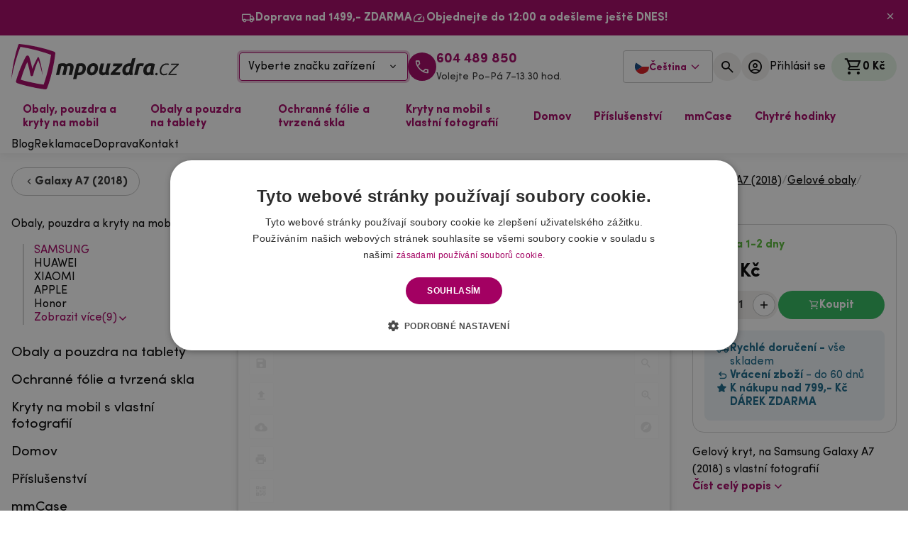

--- FILE ---
content_type: text/html; charset=UTF-8
request_url: https://mpouzdra.cz/gelovy-kryt-obal-na-mobil-samsung-galaxy-a7-2018-s-vlastnim-motivem.html
body_size: 31805
content:
<!DOCTYPE html>
    <html lang="cs">

<head>
    <base href="https://mpouzdra.cz">
        <meta name="robots" content="index, follow">
    <meta charset="utf-8" />
    <meta http-equiv="X-UA-Compatible" content="IE=edge" />
    <meta name="viewport" content="width=device-width, initial-scale=1.0" />
    <meta name="description" content="Gelový kryt, na Samsung Galaxy A7 (2018) s vlastní fotografií" />
    <meta name="keywords" content="" />
            <meta name="author" content="mpouzdra.cz" />
            
            <link rel="alternate" hreflang="cs-cz" href="https://mpouzdra.cz/gelovy-kryt-obal-na-mobil-samsung-galaxy-a7-2018-s-vlastnim-motivem.html" />
            <link rel="alternate" hreflang="sk-sk" href="https://mpuzdra.sk/sk/gelovy-kryt-obal-na-mobil-samsung-galaxy-a7-2018-s-vlastnym-motivom.html" />
            <link rel="alternate" hreflang="hu-hu" href="https://mpouzdra.hu/gel-borito-mobiltelefon-borito-samsung-galaxy-a7-2018-egyedi-motivummal" />
                    <link rel="canonical" href="https://mpouzdra.cz/gelovy-kryt-obal-na-mobil-samsung-galaxy-a7-2018-s-vlastnim-motivem.html" />
    
    <!-- DNS-prefetch external services - START -->
    <link rel="dns-prefetch" href="//cdn.cookie-script.com" />
    <link rel="dns-prefetch" href="//widget-v3.smartsuppcdn.com" />
    <link rel="dns-prefetch" href="//www.smartsuppchat.com" />
    <link rel="dns-prefetch" href="//fonts.googleapis.com" />
    <link rel="dns-prefetch" href="//fonts.gstatic.com" />
    <link rel="dns-prefetch" href="//connect.facebook.net" />
    <link rel="dns-prefetch" href="//google-analytics.com" />
    <link rel="dns-prefetch" href="//googletagmanager.com" />
    <link rel="dns-prefetch" href="//youtube.com" />
    <!-- DNS-prefetch external services - END -->
    <!-- Preconnect external services - START -->
    <link rel="preconnect" href="//consent.cookie-script.com">
    <link rel="preconnect" href="//www.smartsuppchat.com">
    <link rel="preconnect" href="//connect.facebook.net">
    <link rel="preconnect" href="//consent.cookie-script.com">
    <link rel="preconnect" href="//bootstrap.smartsuppchat.com">
    <link rel="preconnect" href="//translations.smartsuppcdn.com">
    <link rel="preconnect" href="//d70shl7vidtft.cloudfront.net">
    <link rel="preconnect" href="//widget-v3.smartsuppcdn.com">


    <script src="/assets/js/jquery.min.js" rel="preload" as="script" fetchpriority="high"></script>
    <script src="/assets/js/app.js?8" rel="preload" as="script" fetchpriority="high"></script>


    <!-- Preconnect external services - END -->
    <link rel="apple-touch-icon" sizes="180x180" href="./images/favicon/apple-touch-icon.png" />
    <link rel="icon" type="image/png" sizes="32x32" href="./images/favicon/favicon-32x32.png" />
    <link rel="icon" type="image/png" sizes="16x16" href="./images/favicon/favicon-16x16.png" />
    <link rel="manifest" href="./images/favicon/site.webmanifest" />
    <link rel="mask-icon" href="./images/favicon/safari-pinned-tab.svg" color="#5bbad5" />
    <link rel="shortcut icon" href="./images/favicon/favicon.ico" />
    <meta name="msapplication-TileColor" content="#7e7e7e" />
    <meta name="msapplication-config" content="./images/favicon/browserconfig.xml" />
    <meta name="theme-color" content="#a30062" />



            <!--
    <script defer src="./js/bundle.vendor.345de25c28d2698c462b.min.js"></script>
    <script defer src="./js/bundle.main.abe1cd73c5d653a221d9.min.js"></script>
    -->


        <link href="./css/vendor.69bda4acdab8e4cce41c.min.css?3" rel="stylesheet" rel="preload" as="style" fetchpriority="high">
        <link href="./css/main.73b400fba17b3930797d.min.css?3" rel="stylesheet" rel="preload" as="style" fetchpriority="high">


                    <script defer src="./js/bundle.vendor.ec918b6f15a691981048.min.js?4" fetchpriority="high"></script>
                <script defer src="./js/bundle.main.be2ae89094b2a3bed7b4_test.min.js?7" fetchpriority="high"></script>



    

    
    <link href="./css/custom.css?2" rel="stylesheet" rel="preload" as="style">

    

            <link href="/css/select2.min.css" rel="stylesheet">
        <script src="/js/select2.full.min.js"></script>
    
            <!-- Editor -->
        <link rel="stylesheet" type="text/css" href="./css/FancyProductDesigner-all.min.css" />
        <script src="./js/jquery.min.js" type="text/javascript"></script>
        <script src="./js/jquery-ui.min.js" type="text/javascript"></script>
        <script src="./js/fabric.min.js" type="text/javascript"></script>
        <script src="./js/FancyProductDesigner-all.min2.js" type="text/javascript"></script>

        <script type="text/javascript">
            jQuery(document).ready(function() {

                
                var $yourDesigner = $('#clothing-designer'),
                    pluginOpts = {
                        productsJSON: 'getEditorProducts?id=21131', //see JSON folder for products sorted in categories
                        designsJSON: 'json/designs.json', //see JSON folder for designs sorted in categories,
                        langJSON: 'lang/default.json',
                        stageWidth: 3600,
                        stageHeight: 2130,
                        editorMode: false,
                        smartGuides: true,
                        //uiTheme: 'doyle',
                        fonts: [{
                                name: 'Helvetica'
                            },
                            {
                                name: 'Times New Roman'
                            },
                            {
                                name: 'Arial'
                            },
                            {
                                name: 'Lobster',
                                url: 'google'
                            }
                        ],

                        customTextParameters: {
                            colors: true,
                            removable: true,
                            resizable: true,
                            draggable: true,
                            rotatable: true,
                            autoCenter: true,
                            autoSelect: true,
                            boundingBox: "clipping",
                            boundingBox: {
                                "x": 754.5,
                                "y": 133.5,
                                "width": 891,
                                "height": 1863                            },
                            curvable: true,
                            zChangeable: true,
                            locked: false,
                            scaleX: true,
                            scaleY: true,
                            lockUniScaling: true,
                            fontSize: 100,
                            editable: true,
                            textDecoration: "normal",
                            maxLength: false,
                            fontWeight: "normal",
                            fontStyle: "normal",
                        },
                        customImageParameters: {
                            draggable: true,
                            removable: true,
                            resizable: true,
                            rotatable: true,
                            colors: '#000',
                            autoCenter: true,
                            autoSelect: true,
                            zChangeable: true,
                            maxW: 5000,
                            maxH: 5000,
                            maxSize: 7,
                            resizeToW: 0,
                            resizeToH: 0,
                            scaleMode: "cover",
                            minScaleLimit: 0.01,
                            advancedEditing: false,
                            boundingBox: "clipping",
                            boundingBox: {
                                "x": 754.5,
                                "y": 133.5,
                                "width": 891,
                                "height": 1863                            },
                        },
                        imageSizeTooltip: true,
                        actions: {
                            'right': ['magnify-glass', 'zoom', 'guided-tour'],
                            'bottom': ['undo', 'redo'],
                            'left': ['save', 'load', 'download', 'print', 'qr-code', 'reset-product'],
                        },
                        mainBarModules: ['images', 'text', 'manage-layers'],
                        guidedTour: {
                            ".editor-custom-productname": "Vítáme tě u návrhu tvého vlastního krytu. <b>Nejprve se ujisti, že máš správný model telefonu</b>. Máme pro tebe rychlé seznámení s naším editorem, aby byl výsledek co nejlepší! Pojďme na to.",
                            "module:images": "Zde si můžeš přidat vlastní libovolný obrázek. Automaticky jej ořízeneme dle velikosti krytu telefonu. Doporučujem obrázky ve vyšším rozlišení a formátech .JPG, .PNG.",
                            "module:text": "Zde si můžeš přidat libovolný počet textů, nadpisů. Vybírat můžeš z námi povolených fontů. Texty můžeš dále obarvovat, ohýbat atd.",
                            "module:manage-layers": "Poté, co si přidáš obrázky, texty si je zde můžeš snadno spravovat, měnit pořadí, případně odstranit.",
                            "action:save": "Návrh si můžeš uložit a pokračovat v jeho dodělání později. Tvůj návrh ukládáme v paměti tvého prohlížeče a po čase zmizí.",
                            "action:load": "Všechny své dočasně uložené návrhy najdeš zde. Můžeš si je také zde odstranit.",
                            "action:download": "Své návrhy si můžeš také uložit v případě, že je budeš chtít někomu ukázat nebo jen ta pro jistotu jako zálohu do budoucna.",
                            "action:print": "Aktuální návrh si můžeš rovnou vytisknout, vystřihnout a vyzkoušet si reálně, jak bude na tvém telefonu vypadat! Není to skvělé?",
                            "action:qr-code": "Vygeneruj si u nás QR kód a nech vytisknout na kryt. Může to být odkaz kamkoliv nebo také odkaz na online platbu.",
                            "action:reset-product": "Návrh se ti nepodařil? Nevadí, prostě můžeš začít odznovu. Všechny úpravy odstraníme.",
                            "action:magnify-glass": "Ladíš i ten nejmenší detail? Lupa ti pomůže trefit se přesně jak potřebuješ.",
                            "action:zoom": "Potřebuješ si celé zobrazení pořádně zvětšit, přesně pro tyto případy zde máme možnost zoom.",
                            "action:undo": "Nepodařila se ti nějaká úprava? Nemusíš začít odznova. Stačí se o pár kroků vrátit zpět a zkusit to znovu.",
                            "action:redo": "Smazal sis omylem úpravu? Nevadí, můžeš si ji zase vrátit nazpět.",
                            ".counter": "Kryt je perfektní? Teď už jen vyber, kolikrát ho máme vyrobit.",
                            ".editor-custom-button": "A pak už jen vložit do košíku. A je to!",
                            "action:guided-tour": "A jsme na konci, pokud budeš někdy v budoucnu potřebovat znovu radu, stačí si znovu průvodce spustit. V případě potřeby se nás neváhej zeptat e-mailem, telefonem nebo na chatu. Rádi se vším poradíme."
                        },
                        //uploadAgreementModal: true,
                    },

                    yourDesigner = new FancyProductDesigner($yourDesigner, pluginOpts);

                $(document).on('submit', '.handlePostRequestCustom', function(e) {
                    e.preventDefault();

                    $('#cartAddedModalContent').html('<div class="modal__body items-center justify-center p-4 max-w-[1048px]"><h4 class="h5 w-full">Generování nárvhu</h4><button type="button" class="modal__close !top-3 !right-3" data-te-modal-dismiss aria-label="Close"><svg xmlns="http://www.w3.org/2000/svg" fill="none" viewBox="0 0 24 24" stroke-width="1.5" stroke="currentColor" class="h-5 w-5"><path stroke-linecap="round" stroke-linejoin="round" d="M6 18L18 6M6 6l12 12" /></svg></button><h4 class="h5 w-full mt-4 sm-max:text-center">Generujeme Váš návrh, prosíme chvíli o strpení.</h4></div>');

                    $('#cartAddedModal').modal('show');
                    $('#cart_modal_line').html('');

                    var product = yourDesigner.getProduct();
                    var amount = $('#customProductAmount').val();
                    var product_id = $('#customProductId').val();

                    var expOptsBase = {}
                    var expOpts = {
                        onlyExportable: true,
                    }

                    yourDesigner.getProductDataURL(function(dataURL) {
                            var formData = {
                                requestType: 'addToCartCustom',
                                requestData: {
                                    product_id: product_id,
                                    amount: amount,
                                    product: product,
                                    printImage: dataURL
                                },
                            };
                            yourDesigner.getProductDataURL(function(dataURL) {
                                    formData.requestData.mainImage = dataURL;
                                    gRequest(formData);
                                },
                                'transparent',
                                expOptsBase);
                        },
                        'transparent',
                        expOpts
                    );
                });

            });
        </script>
    

            <title>Gelový kryt, obal na mobil Samsung Galaxy A7 (2018) s vlastním motivem - Mpouzdra.cz</title>
        <meta property="og:title" content="Gelový kryt, obal na mobil Samsung Galaxy A7 (2018) s vlastním motivem - Mpouzdra.cz" />
            <meta property="og:description" content="Gelový kryt, na Samsung Galaxy A7 (2018) s vlastní fotografií" />
    <meta property="og:type" content="website" />
    <meta property="og:site_name" content="Mpouzdra.cz" />
    <meta property="og:url" content="https://mpouzdra.cz/gelovy-kryt-obal-na-mobil-samsung-galaxy-a7-2018-s-vlastnim-motivem.html" />
    <meta property="og:image" content="https://mpouzdra.cz/images/products/gelovy-kryt-obal-na-mobil-samsung-galaxy-a7-2018-s-vlastnim-motivem-jtfhhf_s.jpg" />
    <meta property="og:locale" content="cs_CZ" />
    
        <script>
            window.dataLayer = window.dataLayer || [];

            function gtag() {
                dataLayer.push(arguments);
            }
            gtag("consent", "default", {
                ad_storage: "denied",
                analytics_storage: "denied",
                functionality_storage: "denied",
                personalization_storage: "denied",
                security_storage: "denied",
                ad_personalization: "denied",
                ad_user_data: "denied",
                wait_for_update: 5000
            });
            gtag("set", "ads_data_redaction", true);
            dataLayer.push({
                "event": "defaultConsentsSet"
            });
        </script>

        <!-- Optimio - cookie lišta 29.4.2024 -->
        <script type="text/javascript" fetchpriority="high" charset="UTF-8" src="//cdn.cookie-script.com/s/7c42626586b28c45a71876d60f88aed8.js"></script>


        <!--<script type="text/javascript" src="https://www.termsfeed.com/public/cookie-consent/4.1.0/cookie-consent.js" charset="UTF-8"></script>
        <script type="text/javascript" charset="UTF-8">
            document.addEventListener('DOMContentLoaded', function() {
                cookieconsent.run({
                    "notice_banner_type": "simple",
                    "consent_type": "express",
                    "palette": "light",
                    "language": "cs",
                    "page_load_consent_levels": ["strictly-necessary"],
                    "notice_banner_reject_button_hide": false,
                    "preferences_center_close_button_hide": false,
                    "website_name": "https://www.mpouzdra.cz/",
                    "website_privacy_policy_url": "https://www.mpouzdra.cz/ochrana-osobnich-udaju/"
                });
            });
        </script>
        <noscript>ePrivacy and GPDR Cookie Consent by <a href="https://www.TermsFeed.com/" rel="nofollow">TermsFeed Generator</a></noscript>

        <script type="text/plain" data-cookie-consent="strictly-necessary">gtag('consent', 'update', {'ad_storage': 'granted','ad_user_data': 'granted'});</script>
        <script type="text/plain" data-cookie-consent="functionality">gtag('consent', 'update', {'ad_storage': 'granted','ad_user_data': 'granted'});</script>
        <script type="text/plain" data-cookie-consent="tracking">gtag('consent', 'update', {'ad_personalization': 'granted' });</script>
        <script type="text/plain" data-cookie-consent="targeting">gtag('consent', 'update', {'analytics_storage': 'granted'});</script>
-->

        <!-- Google Tag Manager -->
        <script>
            (function(w, d, s, l, i) {
                w[l] = w[l] || [];
                w[l].push({
                    'gtm.start': new Date().getTime(),
                    event: 'gtm.js'
                });
                var f = d.getElementsByTagName(s)[0],
                    j = d.createElement(s),
                    dl = l != 'dataLayer' ? '&l=' + l : '';
                j.async = true;
                j.src =
                    'https://www.googletagmanager.com/gtm.js?id=' + i + dl;
                f.parentNode.insertBefore(j, f);
            })(window, document, 'script', 'dataLayer', 'GTM-NC2DZSDC');
        </script>
        <!-- End Google Tag Manager -->

        <!-- Meta Pixel Code -->
        <script>
            ! function(f, b, e, v, n, t, s) {
                if (f.fbq) return;
                n = f.fbq = function() {
                    n.callMethod ?
                        n.callMethod.apply(n, arguments) : n.queue.push(arguments)
                };
                if (!f._fbq) f._fbq = n;
                n.push = n;
                n.loaded = !0;
                n.version = '2.0';
                n.queue = [];
                t = b.createElement(e);
                t.async = !0;
                t.src = v;
                s = b.getElementsByTagName(e)[0];
                s.parentNode.insertBefore(t, s)
            }(window, document, 'script',
                'https://connect.facebook.net/en_US/fbevents.js');
            fbq('init', '443809333560593');
            fbq('track', 'PageView');
        </script>
        <noscript><img height="1" width="1" style="display:none"
                src="https://www.facebook.com/tr?id=443809333560593&ev=PageView&noscript=1" /></noscript>
        <!-- End Meta Pixel Code -->


        
    
</head>

<body class="font-sans">
            <!-- Google Tag Manager (noscript) -->
        <noscript><iframe src=https://www.googletagmanager.com/ns.html?id=GTM-NC2DZSDC height="0" width="0" style="display:none;visibility:hidden"></iframe></noscript>
        <!-- End Google Tag Manager (noscript) -->
        
        <div class="notice notice--banner !px-0" style="display: none">
        <div class="container flex flex-wrap !gap-x-8 !gap-y-1 justify-center">
            <div class="notice__item">
                <i class="notice__icon icon icon-local_shipping"></i>
                <p class="notice__text">
                    <strong>Doprava nad 1499,- ZDARMA</strong>                </p>
            </div>
            <div class="notice__item">
                <i class="notice__icon icon icon-speed"></i>
                <p class="notice__text">
                    <strong>Objednejte do 12:00 a odešleme ještě DNES!</strong>                </p>
            </div>
        </div>
        <button id="closeNotice" aria-label="Zavřít"><i class="icon icon-close"></i></button>
    </div>
    <script>
        localStorage.getItem("noticeClosed") || (document.querySelector(".notice.notice--banner").style.display = "flex");
    </script>

    <header class="navbar py-3 !sticky top-0 z-50">
        <div class="container">
            <div class="grid lg-max:grid-cols-[1fr_133px_1fr] lg:flex lg:items-center justify-between">
                <div class="flex lg:hidden">
                    <button type="button" class="flex-center flex-grow-0 flex-col items-start justify-center lg-max:ml-2" data-te-offcanvas-toggle data-te-target="#main-menu" aria-controls="main-menu" aria-label="hlavní menu" aria-controls="main-menu">
                        <div class="menu-icon" id="hamburger">
                            <span></span>
                            <span></span>
                            <span></span>
                        </div>
                        <span class="text-primary font-bold text-[11px] mt-2 leading-1" id="hamburgerOpen">MENU</span> <span class="text-primary font-bold text-[11px] mt-2 leading-1 hidden" id="hamburgerClose">ZAVŘÍT</span>
                    </button>
                </div>
                <a href="/" class="navbar__logo flex lg-max:col-start-2"> <img src="../images/logo.svg" alt="Mpouzdra.cz logo" width="235.61" height="166" fetchpriority="high" /> </a>
                <div class="flex-center gap-5 lg-max:hidden">
                    <div class="">
                        <button class="w-[238px] h-[40px] flex items-center justify-between border border-primary rounded px-3 hover:bg-primary-5 transition-all duration-200 shadow-[0_0_0_3px_var(--color-primary-25)]" data-te-ripple-init data-te-ripple-color="light" data-te-toggle="modal" data-te-target="#headerModal">
                            Vyberte značku zařízení <i class="icon icon-expand_more"></i>
                        </button>
                    </div>
                                            <a class="flex-center gap-2 lg-max:hidden" href="tel:+420604 489 850">
                            <div class="bg-primary w-10 h-10 flex-shrink-0 rounded-full flex-center"><i class="icon icon-call-40 text-[24px] text-white"></i></div>
                            <div class="flex flex-col"><span class="text-primary font-bold h4 !mb-0 leading-1.1">604 489 850</span> <span class="leading-1.1 text-paragraph text-[14px]">Volejte Po–Pá 7–13.30 hod.</span></div>
                        </a>
                                    </div>
                <div class="flex justify-end gap-3 lg-max:col-start-3 lg-max:gap-1.5 lg-max:mr-1">
                    

                    

                    <div class="language relative inline-block text-left" id="langDropdown">
                        <button id="dropdownButton" class="inline-flex items-center gap-2 px-3 py-2 button button--bordered !rounded gap-1">
                            <img src="../images/cz.svg" alt="mpouzdra.cz" width="20" height="20">
                            <span class="text-primary md-max:hidden mt-1 text-sm">Čeština</span>
                            <svg class="w-4 h-4 ml-1 text-primary language-arrow md-max:hidden" fill="none" stroke="currentColor" stroke-width="2" viewBox="0 0 24 24">
                                <path stroke-linecap="round" stroke-linejoin="round" d="M19 9l-7 7-7-7" />
                            </svg>
                        </button>
                        <div id="dropdownMenu" class="language-drodpown absolute z-10 right-0 rounded-md bg-white shadow-lg border border-gray-200 hidden">
                                                            <a href="https://mpouzdra.cz/gelovy-kryt-obal-na-mobil-samsung-galaxy-a7-2018-s-vlastnim-motivem.html" class="inline-flex items-center gap-2 px-4 pt-2 pb-0 hover:bg-gray-100 text-gray-800 w-full">
                                    <img src="../images/cz.svg" alt="mpouzdra.cz" width="20" height="20" loading="lazy">
                                    <span class="leading-normal mt-1 text-sm">Čeština</span>
                                </a>
                                                            <a href="https://mpuzdra.sk/sk/gelovy-kryt-obal-na-mobil-samsung-galaxy-a7-2018-s-vlastnym-motivom.html" class="inline-flex items-center gap-2 px-4 pt-2 pb-0 hover:bg-gray-100 text-gray-800 w-full">
                                    <img src="../images/sk.svg" alt="mpuzdra.sk" width="20" height="20" loading="lazy">
                                    <span class="leading-normal mt-1 text-sm">Slovenština</span>
                                </a>
                                                            <a href="https://mpouzdra.hu/gel-borito-mobiltelefon-borito-samsung-galaxy-a7-2018-egyedi-motivummal" class="inline-flex items-center gap-2 px-4 pt-2 pb-0 hover:bg-gray-100 text-gray-800 w-full">
                                    <img src="../images/hu.svg" alt="mpouzdra.hu" width="20" height="20" loading="lazy">
                                    <span class="leading-normal mt-1 text-sm">Magyar</span>
                                </a>
                                                    </div>
                    </div>

                    <script async defer>
                        const dropdownButton = document.getElementById('dropdownButton');
                        const dropdownMenu = document.getElementById('dropdownMenu');
                        dropdownButton.addEventListener('click', (e) => {
                            e.preventDefault();
                            e.stopPropagation();
                            dropdownMenu.classList.toggle('hidden');
                        });
                        document.addEventListener('click', (e) => {
                            if (!dropdownMenu.classList.contains('hidden')) {
                                dropdownMenu.classList.add('hidden');
                            }
                        });
                    </script>


                    
                                        <button class="flex items-center button-circle" data-te-toggle="modal" data-te-target="#searchModal" data-te-ripple-init data-te-ripple-color="light" aria-label="">
                        <div class="button-circle__icon"><i class="icon icon-search text-[24px]"></i></div>
                    </button>
                                                                <button class="lg-max:hidden flex items-center gap-2 button-circle" data-te-toggle="modal" data-te-target="#loginModal" data-te-ripple-init data-te-ripple-color="light" aria-label="Přihlásit se">
                            <div class="button-circle__icon"><i class="icon icon-account_circle text-[24px]"></i></div>
                            <span class="button-circle__text xl-max:hidden">Přihlásit se</span>
                        </button>
                                        <div class="xl:ml-2 flex-center">
                        <div class="relative cart-dropdown" data-te-dropdown-ref id="topCart">
    <button data-te-auto-close="outside" class="cart-dropdown__button" type="button" id="cartDropdown" data-te-dropdown-toggle-ref aria-expanded="false" aria-label="Košík">
        <i class="icon icon-shopping_cart"></i> <span id="cartSum" class="lg-max:hidden cart-dropdown__button-sum">0 Kč</span>
            </button>
    <div class="cart-dropdown__menu dropdown-menu dropdown-menu-end lg:!w-[508px] rounded-sm p-4 group/gr translate-y-[33px] !transition-all duration-200" aria-labelledby="cartDropdown" data-te-dropdown-menu-ref data-popper-placement="bottom-end">
        <div class="flex justify-between items-center mb-4">
            <div class="font-bold text-[18px]">Obsah košíku</div>
            <i class="icon icon-close text-[20px] cursor-pointer" onclick='document.getElementById("cartDropdown").click()'></i>
        </div>
        <div class="grid gap-2 mb-4 overflow-auto">

            Váš nákupní košík je prázdný        </div>
    </div>
</div>                    </div>
                </div>
            </div>
            <div class="select mt-3 flex justify-center lg:hidden">
                <button class="w-full h-[40px] flex items-center justify-between border border-primary rounded px-3 hover:bg-primary-5 transition-all duration-200 shadow-[0_0_0_3px_var(--color-primary-25)]" data-te-ripple-init data-te-ripple-color="light" data-te-toggle="modal" data-te-target="#headerModal">
                    Vyberte značku zařízení <i class="icon icon-expand_more"></i>
                </button>
            </div>
        </div>
    </header>
    <nav class="navbar-menu">
        <div class="container">
            <div class="relative flex w-full items-center justify-between lg:flex-wrap">
                <div class="flex-grow basis-[100%] items-center lg:!flex lg:basis-auto lg-max:hidden">
                    <ul class="mr-auto flex flex-row" id="megamenu">

                                                    <li class="static megamenu">
                                <a class="megamenu__dropdown" href="obaly-pouzdra-a-kryty-na-mobil" id="dropdownMenuButton0" aria-expanded="false">
                                    Obaly, pouzdra a kryty na mobil                                </a>
                                <div class="megamenu__dropdown-menu" style="visibility: hidden;" aria-labelledby="dropdownMenuButton0">
                                                                            <div class="grid grid-cols-[1.6fr_1fr] xl:grid-cols-[2fr_1fr] gap-8">
                                            <div>
                                                <div class="grid grid-cols-4 xl:grid-cols-5 gap-2 auto-rows-max">
                                                                                                            <a href="samsung" class="brand-tile">
                                                            <div class="brand-tile__image">
                                                                <picture>
                                                                    <source srcset="images/category/LKe0dAuB_b.webp" type="image/webp">
                                                                    <source srcset="images/category/LKe0dAuB_b.jpg" type="image/jpeg">
                                                                    <img loading="lazy" src="images/category/LKe0dAuB_b.jpg" alt="SAMSUNG" width="266" height="266">
                                                                </picture>
                                                            </div>
                                                            <div class="brand-tile__title">SAMSUNG</div>
                                                        </a>
                                                                                                            <a href="huawei" class="brand-tile">
                                                            <div class="brand-tile__image">
                                                                <picture>
                                                                    <source srcset="images/category/SwmaTyLz_b.webp" type="image/webp">
                                                                    <source srcset="images/category/SwmaTyLz_b.jpg" type="image/jpeg">
                                                                    <img loading="lazy" src="images/category/SwmaTyLz_b.jpg" alt="HUAWEI" width="266" height="266">
                                                                </picture>
                                                            </div>
                                                            <div class="brand-tile__title">HUAWEI</div>
                                                        </a>
                                                                                                            <a href="xiaomi" class="brand-tile">
                                                            <div class="brand-tile__image">
                                                                <picture>
                                                                    <source srcset="images/category/NBxerVzI_b.webp" type="image/webp">
                                                                    <source srcset="images/category/NBxerVzI_b.jpg" type="image/jpeg">
                                                                    <img loading="lazy" src="images/category/NBxerVzI_b.jpg" alt="XIAOMI" width="266" height="266">
                                                                </picture>
                                                            </div>
                                                            <div class="brand-tile__title">XIAOMI</div>
                                                        </a>
                                                                                                            <a href="obaly-pouzdra-a-kryty-na-mobil/apple" class="brand-tile">
                                                            <div class="brand-tile__image">
                                                                <picture>
                                                                    <source srcset="images/category/jKda0ipT_b.webp" type="image/webp">
                                                                    <source srcset="images/category/jKda0ipT_b.jpg" type="image/jpeg">
                                                                    <img loading="lazy" src="images/category/jKda0ipT_b.jpg" alt="APPLE" width="266" height="266">
                                                                </picture>
                                                            </div>
                                                            <div class="brand-tile__title">APPLE</div>
                                                        </a>
                                                                                                            <a href="pouzdra-obaly-na-telefony-honor" class="brand-tile">
                                                            <div class="brand-tile__image">
                                                                <picture>
                                                                    <source srcset="images/category/DYJALhjV_b.webp" type="image/webp">
                                                                    <source srcset="images/category/DYJALhjV_b.jpg" type="image/jpeg">
                                                                    <img loading="lazy" src="images/category/DYJALhjV_b.jpg" alt="Honor" width="266" height="266">
                                                                </picture>
                                                            </div>
                                                            <div class="brand-tile__title">Honor</div>
                                                        </a>
                                                                                                            <a href="nokia" class="brand-tile">
                                                            <div class="brand-tile__image">
                                                                <picture>
                                                                    <source srcset="images/category/p5bEiaSX_b.webp" type="image/webp">
                                                                    <source srcset="images/category/p5bEiaSX_b.jpg" type="image/jpeg">
                                                                    <img loading="lazy" src="images/category/p5bEiaSX_b.jpg" alt="NOKIA" width="266" height="266">
                                                                </picture>
                                                            </div>
                                                            <div class="brand-tile__title">NOKIA</div>
                                                        </a>
                                                                                                            <a href="sony" class="brand-tile">
                                                            <div class="brand-tile__image">
                                                                <picture>
                                                                    <source srcset="images/category/sNWA9NWe_b.webp" type="image/webp">
                                                                    <source srcset="images/category/sNWA9NWe_b.jpg" type="image/jpeg">
                                                                    <img loading="lazy" src="images/category/sNWA9NWe_b.jpg" alt="SONY" width="266" height="266">
                                                                </picture>
                                                            </div>
                                                            <div class="brand-tile__title">SONY</div>
                                                        </a>
                                                                                                            <a href="obaly-pouzdra-google" class="brand-tile">
                                                            <div class="brand-tile__image">
                                                                <picture>
                                                                    <source srcset="images/category/IR0tsu8X_b.webp" type="image/webp">
                                                                    <source srcset="images/category/IR0tsu8X_b.jpg" type="image/jpeg">
                                                                    <img loading="lazy" src="images/category/IR0tsu8X_b.jpg" alt="Google" width="266" height="266">
                                                                </picture>
                                                            </div>
                                                            <div class="brand-tile__title">Google</div>
                                                        </a>
                                                                                                            <a href="pouzdra-obaly-motorola-moto" class="brand-tile">
                                                            <div class="brand-tile__image">
                                                                <picture>
                                                                    <source srcset="images/category/YQYpcArZ_b.webp" type="image/webp">
                                                                    <source srcset="images/category/YQYpcArZ_b.jpg" type="image/jpeg">
                                                                    <img loading="lazy" src="images/category/YQYpcArZ_b.jpg" alt="Motorola" width="266" height="266">
                                                                </picture>
                                                            </div>
                                                            <div class="brand-tile__title">Motorola</div>
                                                        </a>
                                                                                                            <a href="realme-obaly-kryty-a-pouzdra" class="brand-tile">
                                                            <div class="brand-tile__image">
                                                                <picture>
                                                                    <source srcset="images/category/cHTvDc4W_b.webp" type="image/webp">
                                                                    <source srcset="images/category/cHTvDc4W_b.jpg" type="image/jpeg">
                                                                    <img loading="lazy" src="images/category/cHTvDc4W_b.jpg" alt="Realme" width="266" height="266">
                                                                </picture>
                                                            </div>
                                                            <div class="brand-tile__title">Realme</div>
                                                        </a>
                                                                                                    </div>
                                                <a href="obaly-pouzdra-a-kryty-na-mobil" class="text-primary group inline-flex items-center font-bold mt-4">
                                                    <span class="group-hover:underline">Zobrazit vše</span> <i class="icon icon-chevron_right ml-1 text-[1.1em]"></i>
                                                </a>
                                            </div>
                                            <div class="flex-col flex gap-y-4 items-end">
                                                <div class="flex relative rounded-2xl overflow-hidden w-full">
                                                    <div class="flex flex-col justify-center items-start p-6 xl:p-8 relative z-10">
                                                        <div class="h3 max-w-[13ch] leading-1.2">Gelová pouzdra
                <br>
                s vlastním motivem</div>
                                                        <a href="/kryty-na-mobil-s-vlastni-fotografii-motivem" class="button mt-4">Navrhnout vlastní pouzdro</a>
                                                    </div>
                                                    <img class="absolute inset-0 object-cover h-full w-full" src="./images/menu_banner_podklad.jpg" alt="Gelová pouzdra
                <br>
                s vlastním motivem" width="1010" height="508" loading="lazy" />
                                                </div>
                                                <div class="flex mb-4 gap-2">
                                                    <div class="notice notice--inverted notice--centered !py-2">
                                                        <div class="notice__item">
                                                            <i class="notice__icon icon icon-local_shipping"></i>
                                                            <p class="notice__text"><strong>Doprava nad 1499,- ZDARMA</strong></p>
                                                        </div>
                                                    </div>
                                                    <div class="notice notice--inverted notice--centered !py-2">
                                                        <div class="notice__item">
                                                            <i class="notice__icon icon icon-speed"></i>
                                                            <p class="notice__text"><strong>Objednejte do 12:00 a odešleme ještě DNES!</strong></p>
                                                        </div>
                                                    </div>
                                                </div>
                                                <div class="flex items-center gap-4">
                                                    <img src="./images/palec.png" srcset="./images/palec.png, ./images/palec2x.png 2x, ./images/palec3x.png 3x" alt="maskot mpouzdra" width="68" height="64" loading="lazy" class="w-[68px] h-[64px]" sizes="68px" />
                                                    <div>
                                                        <div class="h4 font-bold !mb-0">Nevíte si s něčím rady</div>
                                                        <div class="mb-0">Volejte a pište Po–Pá 7–13.30</div>
                                                    </div>
                                                    <img src="./images/sipka-dolu.svg" alt="Šipka" width="26.48" height="36.29" loading="lazy" />
                                                </div>
                                                <div class="flex gap-4">
                                                    <a href="mailto:info@mpouzdra.cz" class="flex-center gap-2 font-bold">
                                                        <div class="bg-primary w-10 h-10 flex-shrink-0 rounded-full flex-center"><i class="icon icon-mail text-[24px] text-white"></i></div>
                                                        <span>info@mpouzdra.cz</span>
                                                    </a>
                                                    <a class="flex-center gap-2 font-bold" href="tel:+420604 489 850">
                                                        <div class="bg-primary w-10 h-10 flex-shrink-0 rounded-full flex-center"><i class="icon icon-call-40 text-[24px] text-white"></i></div>
                                                        <span>604 489 850</span>
                                                    </a>
                                                </div>
                                            </div>
                                        </div>
                                                            <li class="static megamenu">
                                <a class="megamenu__dropdown" href="obaly-a-kryty-na-tablet" id="dropdownMenuButton0" aria-expanded="false">
                                    Obaly a pouzdra na tablety                                </a>
                                <div class="megamenu__dropdown-menu" style="visibility: hidden;" aria-labelledby="dropdownMenuButton0">
                                                                            <div class="grid grid-cols-[1.6fr_1fr] xl:grid-cols-[2fr_1fr] gap-8">
                                            <div>
                                                <div class="grid grid-cols-4 xl:grid-cols-5 gap-2 auto-rows-max">
                                                                                                            <a href="obaly-pouzdra-na-mobil-lenovo" class="brand-tile">
                                                            <div class="brand-tile__image">
                                                                <picture>
                                                                    <source srcset="images/category/t2pUIT4K_b.webp" type="image/webp">
                                                                    <source srcset="images/category/t2pUIT4K_b.jpg" type="image/jpeg">
                                                                    <img loading="lazy" src="images/category/t2pUIT4K_b.jpg" alt="Obaly na tablet Lenovo" width="266" height="266">
                                                                </picture>
                                                            </div>
                                                            <div class="brand-tile__title">Obaly na tablet Lenovo</div>
                                                        </a>
                                                                                                            <a href="obaly-a-pouzdra-na-tablety-samsung" class="brand-tile">
                                                            <div class="brand-tile__image">
                                                                <picture>
                                                                    <source srcset="images/category/fmWp3uNa_b.webp" type="image/webp">
                                                                    <source srcset="images/category/fmWp3uNa_b.jpg" type="image/jpeg">
                                                                    <img loading="lazy" src="images/category/fmWp3uNa_b.jpg" alt="Obaly na tablet Samsung" width="266" height="266">
                                                                </picture>
                                                            </div>
                                                            <div class="brand-tile__title">Obaly na tablet Samsung</div>
                                                        </a>
                                                                                                            <a href="obaly-na-ipad" class="brand-tile">
                                                            <div class="brand-tile__image">
                                                                <picture>
                                                                    <source srcset="images/category/b2ZO7R0L_b.webp" type="image/webp">
                                                                    <source srcset="images/category/b2ZO7R0L_b.jpg" type="image/jpeg">
                                                                    <img loading="lazy" src="images/category/b2ZO7R0L_b.jpg" alt="Obaly na iPad" width="266" height="266">
                                                                </picture>
                                                            </div>
                                                            <div class="brand-tile__title">Obaly na iPad</div>
                                                        </a>
                                                                                                            <a href="obaly-a-pouzdra-na-tablety-xiaomi" class="brand-tile">
                                                            <div class="brand-tile__image">
                                                                <picture>
                                                                    <source srcset="images/category/Ywrzhy5S_b.webp" type="image/webp">
                                                                    <source srcset="images/category/Ywrzhy5S_b.jpg" type="image/jpeg">
                                                                    <img loading="lazy" src="images/category/Ywrzhy5S_b.jpg" alt="Obaly na tablet Xiaomi" width="266" height="266">
                                                                </picture>
                                                            </div>
                                                            <div class="brand-tile__title">Obaly na tablet Xiaomi</div>
                                                        </a>
                                                                                                            <a href="obaly-na-tablet-huawei" class="brand-tile">
                                                            <div class="brand-tile__image">
                                                                <picture>
                                                                    <source srcset="images/category/G83ZYm9Z_b.webp" type="image/webp">
                                                                    <source srcset="images/category/G83ZYm9Z_b.jpg" type="image/jpeg">
                                                                    <img loading="lazy" src="images/category/G83ZYm9Z_b.jpg" alt="Obaly na tablet Huawei" width="266" height="266">
                                                                </picture>
                                                            </div>
                                                            <div class="brand-tile__title">Obaly na tablet Huawei</div>
                                                        </a>
                                                                                                            <a href="obaly-kryty-a-pouzdra-na-tablety-honor" class="brand-tile">
                                                            <div class="brand-tile__image">
                                                                <picture>
                                                                    <source srcset="images/category/pgf8tnHQ_b.webp" type="image/webp">
                                                                    <source srcset="images/category/pgf8tnHQ_b.jpg" type="image/jpeg">
                                                                    <img loading="lazy" src="images/category/pgf8tnHQ_b.jpg" alt="Obaly na tablet Honor" width="266" height="266">
                                                                </picture>
                                                            </div>
                                                            <div class="brand-tile__title">Obaly na tablet Honor</div>
                                                        </a>
                                                                                                    </div>
                                                <a href="obaly-a-kryty-na-tablet" class="text-primary group inline-flex items-center font-bold mt-4">
                                                    <span class="group-hover:underline">Zobrazit vše</span> <i class="icon icon-chevron_right ml-1 text-[1.1em]"></i>
                                                </a>
                                            </div>
                                            <div class="flex-col flex gap-y-4 items-end">
                                                <div class="flex relative rounded-2xl overflow-hidden w-full">
                                                    <div class="flex flex-col justify-center items-start p-6 xl:p-8 relative z-10">
                                                        <div class="h3 max-w-[13ch] leading-1.2">Gelová pouzdra
                <br>
                s vlastním motivem</div>
                                                        <a href="/kryty-na-mobil-s-vlastni-fotografii-motivem" class="button mt-4">Navrhnout vlastní pouzdro</a>
                                                    </div>
                                                    <img class="absolute inset-0 object-cover h-full w-full" src="./images/menu_banner_podklad.jpg" alt="Gelová pouzdra
                <br>
                s vlastním motivem" width="1010" height="508" loading="lazy" />
                                                </div>
                                                <div class="flex mb-4 gap-2">
                                                    <div class="notice notice--inverted notice--centered !py-2">
                                                        <div class="notice__item">
                                                            <i class="notice__icon icon icon-local_shipping"></i>
                                                            <p class="notice__text"><strong>Doprava nad 1499,- ZDARMA</strong></p>
                                                        </div>
                                                    </div>
                                                    <div class="notice notice--inverted notice--centered !py-2">
                                                        <div class="notice__item">
                                                            <i class="notice__icon icon icon-speed"></i>
                                                            <p class="notice__text"><strong>Objednejte do 12:00 a odešleme ještě DNES!</strong></p>
                                                        </div>
                                                    </div>
                                                </div>
                                                <div class="flex items-center gap-4">
                                                    <img src="./images/palec.png" srcset="./images/palec.png, ./images/palec2x.png 2x, ./images/palec3x.png 3x" alt="maskot mpouzdra" width="68" height="64" loading="lazy" class="w-[68px] h-[64px]" sizes="68px" />
                                                    <div>
                                                        <div class="h4 font-bold !mb-0">Nevíte si s něčím rady</div>
                                                        <div class="mb-0">Volejte a pište Po–Pá 7–13.30</div>
                                                    </div>
                                                    <img src="./images/sipka-dolu.svg" alt="Šipka" width="26.48" height="36.29" loading="lazy" />
                                                </div>
                                                <div class="flex gap-4">
                                                    <a href="mailto:info@mpouzdra.cz" class="flex-center gap-2 font-bold">
                                                        <div class="bg-primary w-10 h-10 flex-shrink-0 rounded-full flex-center"><i class="icon icon-mail text-[24px] text-white"></i></div>
                                                        <span>info@mpouzdra.cz</span>
                                                    </a>
                                                    <a class="flex-center gap-2 font-bold" href="tel:+420604 489 850">
                                                        <div class="bg-primary w-10 h-10 flex-shrink-0 rounded-full flex-center"><i class="icon icon-call-40 text-[24px] text-white"></i></div>
                                                        <span>604 489 850</span>
                                                    </a>
                                                </div>
                                            </div>
                                        </div>
                                                            <li class="static megamenu">
                                <a class="megamenu__dropdown" href="ochranne-folie-a-tvrzena-skla" id="dropdownMenuButton0" aria-expanded="false">
                                    Ochranné fólie a tvrzená skla                                </a>
                                <div class="megamenu__dropdown-menu" style="visibility: hidden;" aria-labelledby="dropdownMenuButton0">
                                                                            <div class="grid grid-cols-[1.6fr_1fr] xl:grid-cols-[2fr_1fr] gap-8">
                                            <div>
                                                <div class="grid grid-cols-4 xl:grid-cols-5 gap-2 auto-rows-max">
                                                                                                            <a href="temperovana-tvrzena-skla-na-samsung" class="brand-tile">
                                                            <div class="brand-tile__image">
                                                                <picture>
                                                                    <source srcset="images/category/zMztFmH8_b.webp" type="image/webp">
                                                                    <source srcset="images/category/zMztFmH8_b.jpg" type="image/jpeg">
                                                                    <img loading="lazy" src="images/category/zMztFmH8_b.jpg" alt="SAMSUNG" width="266" height="266">
                                                                </picture>
                                                            </div>
                                                            <div class="brand-tile__title">SAMSUNG</div>
                                                        </a>
                                                                                                            <a href="temperovana-tvrzena-skla-na-huawei" class="brand-tile">
                                                            <div class="brand-tile__image">
                                                                <picture>
                                                                    <source srcset="images/category/OdzwV9qw_b.webp" type="image/webp">
                                                                    <source srcset="images/category/OdzwV9qw_b.jpg" type="image/jpeg">
                                                                    <img loading="lazy" src="images/category/OdzwV9qw_b.jpg" alt="HUAWEI" width="266" height="266">
                                                                </picture>
                                                            </div>
                                                            <div class="brand-tile__title">HUAWEI</div>
                                                        </a>
                                                                                                            <a href="tvrzena-skla-xiaomi" class="brand-tile">
                                                            <div class="brand-tile__image">
                                                                <picture>
                                                                    <source srcset="images/category/eewRXvL8_b.webp" type="image/webp">
                                                                    <source srcset="images/category/eewRXvL8_b.jpg" type="image/jpeg">
                                                                    <img loading="lazy" src="images/category/eewRXvL8_b.jpg" alt="XIAOMI" width="266" height="266">
                                                                </picture>
                                                            </div>
                                                            <div class="brand-tile__title">XIAOMI</div>
                                                        </a>
                                                                                                            <a href="folie-na-mobil/apple" class="brand-tile">
                                                            <div class="brand-tile__image">
                                                                <picture>
                                                                    <source srcset="images/category/z6VgDcF3_b.webp" type="image/webp">
                                                                    <source srcset="images/category/z6VgDcF3_b.jpg" type="image/jpeg">
                                                                    <img loading="lazy" src="images/category/z6VgDcF3_b.jpg" alt="APPLE" width="266" height="266">
                                                                </picture>
                                                            </div>
                                                            <div class="brand-tile__title">APPLE</div>
                                                        </a>
                                                                                                            <a href="tvrzena-skla-honor" class="brand-tile">
                                                            <div class="brand-tile__image">
                                                                <picture>
                                                                    <source srcset="images/category/fNHscfH0_b.webp" type="image/webp">
                                                                    <source srcset="images/category/fNHscfH0_b.jpg" type="image/jpeg">
                                                                    <img loading="lazy" src="images/category/fNHscfH0_b.jpg" alt="HONOR" width="266" height="266">
                                                                </picture>
                                                            </div>
                                                            <div class="brand-tile__title">HONOR</div>
                                                        </a>
                                                                                                            <a href="temperovana-tvrzena-skla-na-nokia" class="brand-tile">
                                                            <div class="brand-tile__image">
                                                                <picture>
                                                                    <source srcset="images/category/CiKvrbUJ_b.webp" type="image/webp">
                                                                    <source srcset="images/category/CiKvrbUJ_b.jpg" type="image/jpeg">
                                                                    <img loading="lazy" src="images/category/CiKvrbUJ_b.jpg" alt="NOKIA" width="266" height="266">
                                                                </picture>
                                                            </div>
                                                            <div class="brand-tile__title">NOKIA</div>
                                                        </a>
                                                                                                            <a href="folie-na-mobil/lenovo-folie-na-mobilni-telefony" class="brand-tile">
                                                            <div class="brand-tile__image">
                                                                <picture>
                                                                    <source srcset="images/category/gYk9FVOi_b.webp" type="image/webp">
                                                                    <source srcset="images/category/gYk9FVOi_b.jpg" type="image/jpeg">
                                                                    <img loading="lazy" src="images/category/gYk9FVOi_b.jpg" alt="LENOVO" width="266" height="266">
                                                                </picture>
                                                            </div>
                                                            <div class="brand-tile__title">LENOVO</div>
                                                        </a>
                                                                                                            <a href="temperovana-tvrzena-skla-na-sony-xperia" class="brand-tile">
                                                            <div class="brand-tile__image">
                                                                <picture>
                                                                    <source srcset="images/category/izQa8P3W_b.webp" type="image/webp">
                                                                    <source srcset="images/category/izQa8P3W_b.jpg" type="image/jpeg">
                                                                    <img loading="lazy" src="images/category/izQa8P3W_b.jpg" alt="SONY" width="266" height="266">
                                                                </picture>
                                                            </div>
                                                            <div class="brand-tile__title">SONY</div>
                                                        </a>
                                                                                                            <a href="tvrzena-skla-motorola-moto" class="brand-tile">
                                                            <div class="brand-tile__image">
                                                                <picture>
                                                                    <source srcset="images/category/kNRMYG0w_b.webp" type="image/webp">
                                                                    <source srcset="images/category/kNRMYG0w_b.jpg" type="image/jpeg">
                                                                    <img loading="lazy" src="images/category/kNRMYG0w_b.jpg" alt="Motorola" width="266" height="266">
                                                                </picture>
                                                            </div>
                                                            <div class="brand-tile__title">Motorola</div>
                                                        </a>
                                                                                                            <a href="ochranne-folie-a-tvrzena-skla/oppo-1" class="brand-tile">
                                                            <div class="brand-tile__image">
                                                                <picture>
                                                                    <source srcset="images/category/UgNJqErV_b.webp" type="image/webp">
                                                                    <source srcset="images/category/UgNJqErV_b.jpg" type="image/jpeg">
                                                                    <img loading="lazy" src="images/category/UgNJqErV_b.jpg" alt="Oppo" width="266" height="266">
                                                                </picture>
                                                            </div>
                                                            <div class="brand-tile__title">Oppo</div>
                                                        </a>
                                                                                                    </div>
                                                <a href="ochranne-folie-a-tvrzena-skla" class="text-primary group inline-flex items-center font-bold mt-4">
                                                    <span class="group-hover:underline">Zobrazit vše</span> <i class="icon icon-chevron_right ml-1 text-[1.1em]"></i>
                                                </a>
                                            </div>
                                            <div class="flex-col flex gap-y-4 items-end">
                                                <div class="flex relative rounded-2xl overflow-hidden w-full">
                                                    <div class="flex flex-col justify-center items-start p-6 xl:p-8 relative z-10">
                                                        <div class="h3 max-w-[13ch] leading-1.2">Gelová pouzdra
                <br>
                s vlastním motivem</div>
                                                        <a href="/kryty-na-mobil-s-vlastni-fotografii-motivem" class="button mt-4">Navrhnout vlastní pouzdro</a>
                                                    </div>
                                                    <img class="absolute inset-0 object-cover h-full w-full" src="./images/menu_banner_podklad.jpg" alt="Gelová pouzdra
                <br>
                s vlastním motivem" width="1010" height="508" loading="lazy" />
                                                </div>
                                                <div class="flex mb-4 gap-2">
                                                    <div class="notice notice--inverted notice--centered !py-2">
                                                        <div class="notice__item">
                                                            <i class="notice__icon icon icon-local_shipping"></i>
                                                            <p class="notice__text"><strong>Doprava nad 1499,- ZDARMA</strong></p>
                                                        </div>
                                                    </div>
                                                    <div class="notice notice--inverted notice--centered !py-2">
                                                        <div class="notice__item">
                                                            <i class="notice__icon icon icon-speed"></i>
                                                            <p class="notice__text"><strong>Objednejte do 12:00 a odešleme ještě DNES!</strong></p>
                                                        </div>
                                                    </div>
                                                </div>
                                                <div class="flex items-center gap-4">
                                                    <img src="./images/palec.png" srcset="./images/palec.png, ./images/palec2x.png 2x, ./images/palec3x.png 3x" alt="maskot mpouzdra" width="68" height="64" loading="lazy" class="w-[68px] h-[64px]" sizes="68px" />
                                                    <div>
                                                        <div class="h4 font-bold !mb-0">Nevíte si s něčím rady</div>
                                                        <div class="mb-0">Volejte a pište Po–Pá 7–13.30</div>
                                                    </div>
                                                    <img src="./images/sipka-dolu.svg" alt="Šipka" width="26.48" height="36.29" loading="lazy" />
                                                </div>
                                                <div class="flex gap-4">
                                                    <a href="mailto:info@mpouzdra.cz" class="flex-center gap-2 font-bold">
                                                        <div class="bg-primary w-10 h-10 flex-shrink-0 rounded-full flex-center"><i class="icon icon-mail text-[24px] text-white"></i></div>
                                                        <span>info@mpouzdra.cz</span>
                                                    </a>
                                                    <a class="flex-center gap-2 font-bold" href="tel:+420604 489 850">
                                                        <div class="bg-primary w-10 h-10 flex-shrink-0 rounded-full flex-center"><i class="icon icon-call-40 text-[24px] text-white"></i></div>
                                                        <span>604 489 850</span>
                                                    </a>
                                                </div>
                                            </div>
                                        </div>
                                                            <li class="static megamenu">
                                <a class="megamenu__dropdown" href="kryty-na-mobil-s-vlastni-fotografii-motivem" id="dropdownMenuButton0" aria-expanded="false">
                                    Kryty na mobil s vlastní fotografií                                </a>
                                <div class="megamenu__dropdown-menu" style="visibility: hidden;" aria-labelledby="dropdownMenuButton0">
                                                                            <div class="grid grid-cols-[1.6fr_1fr] xl:grid-cols-[2fr_1fr] gap-8">
                                            <div>
                                                <div class="grid grid-cols-4 xl:grid-cols-5 gap-2 auto-rows-max">
                                                                                                            <a href="kryty-obaly-na-mobil-samsung-s-vlastni-fotografii-a-motivem" class="brand-tile">
                                                            <div class="brand-tile__image">
                                                                <picture>
                                                                    <source srcset="images/category/27SfdEUh_b.webp" type="image/webp">
                                                                    <source srcset="images/category/27SfdEUh_b.jpg" type="image/jpeg">
                                                                    <img loading="lazy" src="images/category/27SfdEUh_b.jpg" alt="Samsung" width="266" height="266">
                                                                </picture>
                                                            </div>
                                                            <div class="brand-tile__title">Samsung</div>
                                                        </a>
                                                                                                            <a href="kryty-na-mobil-s-vlastni-fotografii-motivem/motorola" class="brand-tile">
                                                            <div class="brand-tile__image">
                                                                <picture>
                                                                    <source srcset="images/category/o5TF0oXu_b.webp" type="image/webp">
                                                                    <source srcset="images/category/o5TF0oXu_b.jpg" type="image/jpeg">
                                                                    <img loading="lazy" src="images/category/o5TF0oXu_b.jpg" alt="Motorola" width="266" height="266">
                                                                </picture>
                                                            </div>
                                                            <div class="brand-tile__title">Motorola</div>
                                                        </a>
                                                                                                            <a href="kryty-obaly-na-mobil-huawei-s-vlastni-fotografii-a-motivem" class="brand-tile">
                                                            <div class="brand-tile__image">
                                                                <picture>
                                                                    <source srcset="images/category/oLcRIZWY_b.webp" type="image/webp">
                                                                    <source srcset="images/category/oLcRIZWY_b.jpg" type="image/jpeg">
                                                                    <img loading="lazy" src="images/category/oLcRIZWY_b.jpg" alt="Huawei" width="266" height="266">
                                                                </picture>
                                                            </div>
                                                            <div class="brand-tile__title">Huawei</div>
                                                        </a>
                                                                                                            <a href="kryty-obaly-na-mobil-xiaomi-s-vlastni-fotografii-a-motivem" class="brand-tile">
                                                            <div class="brand-tile__image">
                                                                <picture>
                                                                    <source srcset="images/category/WmwvCxIT_b.webp" type="image/webp">
                                                                    <source srcset="images/category/WmwvCxIT_b.jpg" type="image/jpeg">
                                                                    <img loading="lazy" src="images/category/WmwvCxIT_b.jpg" alt="Xiaomi" width="266" height="266">
                                                                </picture>
                                                            </div>
                                                            <div class="brand-tile__title">Xiaomi</div>
                                                        </a>
                                                                                                            <a href="kryty-obaly-na-mobil-apple-s-vlastni-fotografii-a-motivem" class="brand-tile">
                                                            <div class="brand-tile__image">
                                                                <picture>
                                                                    <source srcset="images/category/sOK7r5ct_b.webp" type="image/webp">
                                                                    <source srcset="images/category/sOK7r5ct_b.jpg" type="image/jpeg">
                                                                    <img loading="lazy" src="images/category/sOK7r5ct_b.jpg" alt="Apple" width="266" height="266">
                                                                </picture>
                                                            </div>
                                                            <div class="brand-tile__title">Apple</div>
                                                        </a>
                                                                                                            <a href="kryty-obaly-na-mobil-honor-s-vlastni-fotografii-a-motivem" class="brand-tile">
                                                            <div class="brand-tile__image">
                                                                <picture>
                                                                    <source srcset="images/category/2xC0xjgr_b.webp" type="image/webp">
                                                                    <source srcset="images/category/2xC0xjgr_b.jpg" type="image/jpeg">
                                                                    <img loading="lazy" src="images/category/2xC0xjgr_b.jpg" alt="Honor" width="266" height="266">
                                                                </picture>
                                                            </div>
                                                            <div class="brand-tile__title">Honor</div>
                                                        </a>
                                                                                                            <a href="kryty-obaly-na-mobil-nokia-s-vlastni-fotografii-a-motivem" class="brand-tile">
                                                            <div class="brand-tile__image">
                                                                <picture>
                                                                    <source srcset="images/category/UsNmZhzz_b.webp" type="image/webp">
                                                                    <source srcset="images/category/UsNmZhzz_b.jpg" type="image/jpeg">
                                                                    <img loading="lazy" src="images/category/UsNmZhzz_b.jpg" alt="Nokia" width="266" height="266">
                                                                </picture>
                                                            </div>
                                                            <div class="brand-tile__title">Nokia</div>
                                                        </a>
                                                                                                            <a href="kryty-na-mobil-s-vlastni-fotografii-motivem/realme" class="brand-tile">
                                                            <div class="brand-tile__image">
                                                                <picture>
                                                                    <source srcset="images/category/EmW8K9ge_b.webp" type="image/webp">
                                                                    <source srcset="images/category/EmW8K9ge_b.jpg" type="image/jpeg">
                                                                    <img loading="lazy" src="images/category/EmW8K9ge_b.jpg" alt="Realme" width="266" height="266">
                                                                </picture>
                                                            </div>
                                                            <div class="brand-tile__title">Realme</div>
                                                        </a>
                                                                                                            <a href="kryty-na-mobil-s-vlastni-fotografii-motivem/vivo" class="brand-tile">
                                                            <div class="brand-tile__image">
                                                                <picture>
                                                                    <source srcset="images/category/qFvSRWna_b.webp" type="image/webp">
                                                                    <source srcset="images/category/qFvSRWna_b.jpg" type="image/jpeg">
                                                                    <img loading="lazy" src="images/category/qFvSRWna_b.jpg" alt="VIVO" width="266" height="266">
                                                                </picture>
                                                            </div>
                                                            <div class="brand-tile__title">VIVO</div>
                                                        </a>
                                                                                                            <a href="obaly-a-kryty-na-telefony-google-pixel-s-vlastnim-motivem" class="brand-tile">
                                                            <div class="brand-tile__image">
                                                                <picture>
                                                                    <source srcset="images/category/xAuRhgAm_b.webp" type="image/webp">
                                                                    <source srcset="images/category/xAuRhgAm_b.jpg" type="image/jpeg">
                                                                    <img loading="lazy" src="images/category/xAuRhgAm_b.jpg" alt="Google" width="266" height="266">
                                                                </picture>
                                                            </div>
                                                            <div class="brand-tile__title">Google</div>
                                                        </a>
                                                                                                    </div>
                                                <a href="kryty-na-mobil-s-vlastni-fotografii-motivem" class="text-primary group inline-flex items-center font-bold mt-4">
                                                    <span class="group-hover:underline">Zobrazit vše</span> <i class="icon icon-chevron_right ml-1 text-[1.1em]"></i>
                                                </a>
                                            </div>
                                            <div class="flex-col flex gap-y-4 items-end">
                                                <div class="flex relative rounded-2xl overflow-hidden w-full">
                                                    <div class="flex flex-col justify-center items-start p-6 xl:p-8 relative z-10">
                                                        <div class="h3 max-w-[13ch] leading-1.2">Gelová pouzdra
                <br>
                s vlastním motivem</div>
                                                        <a href="/kryty-na-mobil-s-vlastni-fotografii-motivem" class="button mt-4">Navrhnout vlastní pouzdro</a>
                                                    </div>
                                                    <img class="absolute inset-0 object-cover h-full w-full" src="./images/menu_banner_podklad.jpg" alt="Gelová pouzdra
                <br>
                s vlastním motivem" width="1010" height="508" loading="lazy" />
                                                </div>
                                                <div class="flex mb-4 gap-2">
                                                    <div class="notice notice--inverted notice--centered !py-2">
                                                        <div class="notice__item">
                                                            <i class="notice__icon icon icon-local_shipping"></i>
                                                            <p class="notice__text"><strong>Doprava nad 1499,- ZDARMA</strong></p>
                                                        </div>
                                                    </div>
                                                    <div class="notice notice--inverted notice--centered !py-2">
                                                        <div class="notice__item">
                                                            <i class="notice__icon icon icon-speed"></i>
                                                            <p class="notice__text"><strong>Objednejte do 12:00 a odešleme ještě DNES!</strong></p>
                                                        </div>
                                                    </div>
                                                </div>
                                                <div class="flex items-center gap-4">
                                                    <img src="./images/palec.png" srcset="./images/palec.png, ./images/palec2x.png 2x, ./images/palec3x.png 3x" alt="maskot mpouzdra" width="68" height="64" loading="lazy" class="w-[68px] h-[64px]" sizes="68px" />
                                                    <div>
                                                        <div class="h4 font-bold !mb-0">Nevíte si s něčím rady</div>
                                                        <div class="mb-0">Volejte a pište Po–Pá 7–13.30</div>
                                                    </div>
                                                    <img src="./images/sipka-dolu.svg" alt="Šipka" width="26.48" height="36.29" loading="lazy" />
                                                </div>
                                                <div class="flex gap-4">
                                                    <a href="mailto:info@mpouzdra.cz" class="flex-center gap-2 font-bold">
                                                        <div class="bg-primary w-10 h-10 flex-shrink-0 rounded-full flex-center"><i class="icon icon-mail text-[24px] text-white"></i></div>
                                                        <span>info@mpouzdra.cz</span>
                                                    </a>
                                                    <a class="flex-center gap-2 font-bold" href="tel:+420604 489 850">
                                                        <div class="bg-primary w-10 h-10 flex-shrink-0 rounded-full flex-center"><i class="icon icon-call-40 text-[24px] text-white"></i></div>
                                                        <span>604 489 850</span>
                                                    </a>
                                                </div>
                                            </div>
                                        </div>
                                                            <li class="static megamenu">
                                <a class="megamenu__dropdown" href="vse-pro-vasi-domacnost" id="dropdownMenuButton0" aria-expanded="false">
                                    Domov                                </a>
                                <div class="megamenu__dropdown-menu" style="visibility: hidden;" aria-labelledby="dropdownMenuButton0">
                                                                            <div class="grid grid-cols-[1.6fr_1fr] xl:grid-cols-[2fr_1fr] gap-8">
                                            <div>
                                                <div class="grid grid-cols-4 xl:grid-cols-5 gap-2 auto-rows-max">
                                                                                                            <a href="siroka-nabidka-elektro-produktu" class="brand-tile">
                                                            <div class="brand-tile__image">
                                                                <picture>
                                                                    <source srcset="images/category/HYiZcpSc_b.webp" type="image/webp">
                                                                    <source srcset="images/category/HYiZcpSc_b.jpg" type="image/jpeg">
                                                                    <img loading="lazy" src="images/category/HYiZcpSc_b.jpg" alt="Elektro" width="266" height="266">
                                                                </picture>
                                                            </div>
                                                            <div class="brand-tile__title">Elektro</div>
                                                        </a>
                                                                                                            <a href="hracky-pro-nejmensi" class="brand-tile">
                                                            <div class="brand-tile__image">
                                                                <picture>
                                                                    <source srcset="images/category/Rc34vOGa_b.webp" type="image/webp">
                                                                    <source srcset="images/category/Rc34vOGa_b.jpg" type="image/jpeg">
                                                                    <img loading="lazy" src="images/category/Rc34vOGa_b.jpg" alt="Hračky" width="266" height="266">
                                                                </picture>
                                                            </div>
                                                            <div class="brand-tile__title">Hračky</div>
                                                        </a>
                                                                                                            <a href="vytvorte-si-magnetku-s-vlastnim-obrazkem" class="brand-tile">
                                                            <div class="brand-tile__image">
                                                                <picture>
                                                                    <source srcset="images/category/jCE8gdMJ_b.webp" type="image/webp">
                                                                    <source srcset="images/category/jCE8gdMJ_b.png" type="image/jpeg">
                                                                    <img loading="lazy" src="images/category/jCE8gdMJ_b.png" alt="Magnetky" width="266" height="266">
                                                                </picture>
                                                            </div>
                                                            <div class="brand-tile__title">Magnetky</div>
                                                        </a>
                                                                                                            <a href="detske-puzzle-s-vlastni-fotografii" class="brand-tile">
                                                            <div class="brand-tile__image">
                                                                <picture>
                                                                    <source srcset="images/category/0WCagGcS_b.webp" type="image/webp">
                                                                    <source srcset="images/category/0WCagGcS_b.jpg" type="image/jpeg">
                                                                    <img loading="lazy" src="images/category/0WCagGcS_b.jpg" alt="Puzzle" width="266" height="266">
                                                                </picture>
                                                            </div>
                                                            <div class="brand-tile__title">Puzzle</div>
                                                        </a>
                                                                                                            <a href="stylove-hrnky-s-vlastni-fotografii" class="brand-tile">
                                                            <div class="brand-tile__image">
                                                                <picture>
                                                                    <source srcset="images/category/SHGZ2UHH_b.webp" type="image/webp">
                                                                    <source srcset="images/category/SHGZ2UHH_b.png" type="image/jpeg">
                                                                    <img loading="lazy" src="images/category/SHGZ2UHH_b.png" alt="Hrnky" width="266" height="266">
                                                                </picture>
                                                            </div>
                                                            <div class="brand-tile__title">Hrnky</div>
                                                        </a>
                                                                                                            <a href="samolepky-na-ze-do-domacnosti" class="brand-tile">
                                                            <div class="brand-tile__image">
                                                                <picture>
                                                                    <source srcset="images/category/E6qi3cLR_b.webp" type="image/webp">
                                                                    <source srcset="images/category/E6qi3cLR_b.jpg" type="image/jpeg">
                                                                    <img loading="lazy" src="images/category/E6qi3cLR_b.jpg" alt="Samolepky" width="266" height="266">
                                                                </picture>
                                                            </div>
                                                            <div class="brand-tile__title">Samolepky</div>
                                                        </a>
                                                                                                            <a href="dekorace-do-domacnosti" class="brand-tile">
                                                            <div class="brand-tile__image">
                                                                <picture>
                                                                    <source srcset="images/category/ADRk1btS_b.webp" type="image/webp">
                                                                    <source srcset="images/category/ADRk1btS_b.jpg" type="image/jpeg">
                                                                    <img loading="lazy" src="images/category/ADRk1btS_b.jpg" alt="Dekorace" width="266" height="266">
                                                                </picture>
                                                            </div>
                                                            <div class="brand-tile__title">Dekorace</div>
                                                        </a>
                                                                                                            <a href="zvireci-napichovatka-pro-vase-deti" class="brand-tile">
                                                            <div class="brand-tile__image">
                                                                <picture>
                                                                    <source srcset="images/category/DYSAEMMW_b.webp" type="image/webp">
                                                                    <source srcset="images/category/DYSAEMMW_b.jpg" type="image/jpeg">
                                                                    <img loading="lazy" src="images/category/DYSAEMMW_b.jpg" alt="Dětská napichovátka" width="266" height="266">
                                                                </picture>
                                                            </div>
                                                            <div class="brand-tile__title">Dětská napichovátka</div>
                                                        </a>
                                                                                                            <a href="zajimave-vychytavky-pro-vasi-domacnost" class="brand-tile">
                                                            <div class="brand-tile__image">
                                                                <picture>
                                                                    <source srcset="images/category/LozGexVg_b.webp" type="image/webp">
                                                                    <source srcset="images/category/LozGexVg_b.jpg" type="image/jpeg">
                                                                    <img loading="lazy" src="images/category/LozGexVg_b.jpg" alt="Vychytávky" width="266" height="266">
                                                                </picture>
                                                            </div>
                                                            <div class="brand-tile__title">Vychytávky</div>
                                                        </a>
                                                                                                            <a href="kvalitni-nano-lepici-pasky" class="brand-tile">
                                                            <div class="brand-tile__image">
                                                                <picture>
                                                                    <source srcset="images/category/uzR8J3cq_b.webp" type="image/webp">
                                                                    <source srcset="images/category/uzR8J3cq_b.jpg" type="image/jpeg">
                                                                    <img loading="lazy" src="images/category/uzR8J3cq_b.jpg" alt="Nano lepenky" width="266" height="266">
                                                                </picture>
                                                            </div>
                                                            <div class="brand-tile__title">Nano lepenky</div>
                                                        </a>
                                                                                                    </div>
                                                <a href="vse-pro-vasi-domacnost" class="text-primary group inline-flex items-center font-bold mt-4">
                                                    <span class="group-hover:underline">Zobrazit vše</span> <i class="icon icon-chevron_right ml-1 text-[1.1em]"></i>
                                                </a>
                                            </div>
                                            <div class="flex-col flex gap-y-4 items-end">
                                                <div class="flex relative rounded-2xl overflow-hidden w-full">
                                                    <div class="flex flex-col justify-center items-start p-6 xl:p-8 relative z-10">
                                                        <div class="h3 max-w-[13ch] leading-1.2">Gelová pouzdra
                <br>
                s vlastním motivem</div>
                                                        <a href="/kryty-na-mobil-s-vlastni-fotografii-motivem" class="button mt-4">Navrhnout vlastní pouzdro</a>
                                                    </div>
                                                    <img class="absolute inset-0 object-cover h-full w-full" src="./images/menu_banner_podklad.jpg" alt="Gelová pouzdra
                <br>
                s vlastním motivem" width="1010" height="508" loading="lazy" />
                                                </div>
                                                <div class="flex mb-4 gap-2">
                                                    <div class="notice notice--inverted notice--centered !py-2">
                                                        <div class="notice__item">
                                                            <i class="notice__icon icon icon-local_shipping"></i>
                                                            <p class="notice__text"><strong>Doprava nad 1499,- ZDARMA</strong></p>
                                                        </div>
                                                    </div>
                                                    <div class="notice notice--inverted notice--centered !py-2">
                                                        <div class="notice__item">
                                                            <i class="notice__icon icon icon-speed"></i>
                                                            <p class="notice__text"><strong>Objednejte do 12:00 a odešleme ještě DNES!</strong></p>
                                                        </div>
                                                    </div>
                                                </div>
                                                <div class="flex items-center gap-4">
                                                    <img src="./images/palec.png" srcset="./images/palec.png, ./images/palec2x.png 2x, ./images/palec3x.png 3x" alt="maskot mpouzdra" width="68" height="64" loading="lazy" class="w-[68px] h-[64px]" sizes="68px" />
                                                    <div>
                                                        <div class="h4 font-bold !mb-0">Nevíte si s něčím rady</div>
                                                        <div class="mb-0">Volejte a pište Po–Pá 7–13.30</div>
                                                    </div>
                                                    <img src="./images/sipka-dolu.svg" alt="Šipka" width="26.48" height="36.29" loading="lazy" />
                                                </div>
                                                <div class="flex gap-4">
                                                    <a href="mailto:info@mpouzdra.cz" class="flex-center gap-2 font-bold">
                                                        <div class="bg-primary w-10 h-10 flex-shrink-0 rounded-full flex-center"><i class="icon icon-mail text-[24px] text-white"></i></div>
                                                        <span>info@mpouzdra.cz</span>
                                                    </a>
                                                    <a class="flex-center gap-2 font-bold" href="tel:+420604 489 850">
                                                        <div class="bg-primary w-10 h-10 flex-shrink-0 rounded-full flex-center"><i class="icon icon-call-40 text-[24px] text-white"></i></div>
                                                        <span>604 489 850</span>
                                                    </a>
                                                </div>
                                            </div>
                                        </div>
                                                            <li class="static megamenu">
                                <a class="megamenu__dropdown" href="prislusenstvi-pro-mobily" id="dropdownMenuButton0" aria-expanded="false">
                                    Příslušenství                                </a>
                                <div class="megamenu__dropdown-menu" style="visibility: hidden;" aria-labelledby="dropdownMenuButton0">
                                                                            <div class="grid grid-cols-[1.6fr_1fr] xl:grid-cols-[2fr_1fr] gap-8">
                                            <div>
                                                <div class="grid grid-cols-4 xl:grid-cols-5 gap-2 auto-rows-max">
                                                                                                            <a href="prislusenstvi-pro-mobily/snurky-na-krk-pro-pouzdra" class="brand-tile">
                                                            <div class="brand-tile__image">
                                                                <picture>
                                                                    <source srcset="images/category/AKISe34K_b.webp" type="image/webp">
                                                                    <source srcset="images/category/AKISe34K_b.jpg" type="image/jpeg">
                                                                    <img loading="lazy" src="images/category/AKISe34K_b.jpg" alt="Šňůrky na krk pro pouzdra" width="266" height="266">
                                                                </picture>
                                                            </div>
                                                            <div class="brand-tile__title">Šňůrky na krk pro pouzdra</div>
                                                        </a>
                                                                                                            <a href="nabijecky-na-mobil" class="brand-tile">
                                                            <div class="brand-tile__image">
                                                                <picture>
                                                                    <source srcset="images/category/iji8ZIWB_b.webp" type="image/webp">
                                                                    <source srcset="images/category/iji8ZIWB_b.jpg" type="image/jpeg">
                                                                    <img loading="lazy" src="images/category/iji8ZIWB_b.jpg" alt="Nabíječky na mobil" width="266" height="266">
                                                                </picture>
                                                            </div>
                                                            <div class="brand-tile__title">Nabíječky na mobil</div>
                                                        </a>
                                                                                                            <a href="power-bank-externi-nabijecky" class="brand-tile">
                                                            <div class="brand-tile__image">
                                                                <picture>
                                                                    <source srcset="images/category/u3LUAY8W_b.webp" type="image/webp">
                                                                    <source srcset="images/category/u3LUAY8W_b.jpg" type="image/jpeg">
                                                                    <img loading="lazy" src="images/category/u3LUAY8W_b.jpg" alt="Powerbanky" width="266" height="266">
                                                                </picture>
                                                            </div>
                                                            <div class="brand-tile__title">Powerbanky</div>
                                                        </a>
                                                                                                            <a href="prislusenstvi-pro-mobily/autonabijecky" class="brand-tile">
                                                            <div class="brand-tile__image">
                                                                <picture>
                                                                    <source srcset="images/category/0YK5Z54d_b.webp" type="image/webp">
                                                                    <source srcset="images/category/0YK5Z54d_b.jpg" type="image/jpeg">
                                                                    <img loading="lazy" src="images/category/0YK5Z54d_b.jpg" alt="Autonabíječky" width="266" height="266">
                                                                </picture>
                                                            </div>
                                                            <div class="brand-tile__title">Autonabíječky</div>
                                                        </a>
                                                                                                            <a href="drzaky-a-stojanky-na-mobil" class="brand-tile">
                                                            <div class="brand-tile__image">
                                                                <picture>
                                                                    <source srcset="images/category/5E7NbbdZ_b.webp" type="image/webp">
                                                                    <source srcset="images/category/5E7NbbdZ_b.jpg" type="image/jpeg">
                                                                    <img loading="lazy" src="images/category/5E7NbbdZ_b.jpg" alt="Držáky a stojánky na mobil" width="266" height="266">
                                                                </picture>
                                                            </div>
                                                            <div class="brand-tile__title">Držáky a stojánky na mobil</div>
                                                        </a>
                                                                                                            <a href="kabely-rozdvojky-a-redukce" class="brand-tile">
                                                            <div class="brand-tile__image">
                                                                <picture>
                                                                    <source srcset="images/category/So6LqEsN_b.webp" type="image/webp">
                                                                    <source srcset="images/category/So6LqEsN_b.jpg" type="image/jpeg">
                                                                    <img loading="lazy" src="images/category/So6LqEsN_b.jpg" alt="Kabely, rozdvojky a redukce" width="266" height="266">
                                                                </picture>
                                                            </div>
                                                            <div class="brand-tile__title">Kabely, rozdvojky a redukce</div>
                                                        </a>
                                                                                                            <a href="sluchatka-a-reproduktory" class="brand-tile">
                                                            <div class="brand-tile__image">
                                                                <picture>
                                                                    <source srcset="images/category/wnBRRN6m_b.webp" type="image/webp">
                                                                    <source srcset="images/category/wnBRRN6m_b.jpg" type="image/jpeg">
                                                                    <img loading="lazy" src="images/category/wnBRRN6m_b.jpg" alt="Sluchátka a reproduktory" width="266" height="266">
                                                                </picture>
                                                            </div>
                                                            <div class="brand-tile__title">Sluchátka a reproduktory</div>
                                                        </a>
                                                                                                            <a href="vychytavky-a-dopl-ky" class="brand-tile">
                                                            <div class="brand-tile__image">
                                                                <picture>
                                                                    <source srcset="images/category/l1OiPFAk_b.webp" type="image/webp">
                                                                    <source srcset="images/category/l1OiPFAk_b.jpg" type="image/jpeg">
                                                                    <img loading="lazy" src="images/category/l1OiPFAk_b.jpg" alt="Vychytávky a doplňky" width="266" height="266">
                                                                </picture>
                                                            </div>
                                                            <div class="brand-tile__title">Vychytávky a doplňky</div>
                                                        </a>
                                                                                                            <a href="univerzalni-pouzdra-na-opasek-pro-mobilni-telefony" class="brand-tile">
                                                            <div class="brand-tile__image">
                                                                <picture>
                                                                    <source srcset="images/category/NhLIu0l9_b.webp" type="image/webp">
                                                                    <source srcset="images/category/NhLIu0l9_b.jpg" type="image/jpeg">
                                                                    <img loading="lazy" src="images/category/NhLIu0l9_b.jpg" alt="Pouzdra na opasek" width="266" height="266">
                                                                </picture>
                                                            </div>
                                                            <div class="brand-tile__title">Pouzdra na opasek</div>
                                                        </a>
                                                                                                            <a href="pametove-karty-microsd" class="brand-tile">
                                                            <div class="brand-tile__image">
                                                                <picture>
                                                                    <source srcset="images/category/AtriYSnE_b.webp" type="image/webp">
                                                                    <source srcset="images/category/AtriYSnE_b.jpg" type="image/jpeg">
                                                                    <img loading="lazy" src="images/category/AtriYSnE_b.jpg" alt="Paměťové karty" width="266" height="266">
                                                                </picture>
                                                            </div>
                                                            <div class="brand-tile__title">Paměťové karty</div>
                                                        </a>
                                                                                                    </div>
                                                <a href="prislusenstvi-pro-mobily" class="text-primary group inline-flex items-center font-bold mt-4">
                                                    <span class="group-hover:underline">Zobrazit vše</span> <i class="icon icon-chevron_right ml-1 text-[1.1em]"></i>
                                                </a>
                                            </div>
                                            <div class="flex-col flex gap-y-4 items-end">
                                                <div class="flex relative rounded-2xl overflow-hidden w-full">
                                                    <div class="flex flex-col justify-center items-start p-6 xl:p-8 relative z-10">
                                                        <div class="h3 max-w-[13ch] leading-1.2">Gelová pouzdra
                <br>
                s vlastním motivem</div>
                                                        <a href="/kryty-na-mobil-s-vlastni-fotografii-motivem" class="button mt-4">Navrhnout vlastní pouzdro</a>
                                                    </div>
                                                    <img class="absolute inset-0 object-cover h-full w-full" src="./images/menu_banner_podklad.jpg" alt="Gelová pouzdra
                <br>
                s vlastním motivem" width="1010" height="508" loading="lazy" />
                                                </div>
                                                <div class="flex mb-4 gap-2">
                                                    <div class="notice notice--inverted notice--centered !py-2">
                                                        <div class="notice__item">
                                                            <i class="notice__icon icon icon-local_shipping"></i>
                                                            <p class="notice__text"><strong>Doprava nad 1499,- ZDARMA</strong></p>
                                                        </div>
                                                    </div>
                                                    <div class="notice notice--inverted notice--centered !py-2">
                                                        <div class="notice__item">
                                                            <i class="notice__icon icon icon-speed"></i>
                                                            <p class="notice__text"><strong>Objednejte do 12:00 a odešleme ještě DNES!</strong></p>
                                                        </div>
                                                    </div>
                                                </div>
                                                <div class="flex items-center gap-4">
                                                    <img src="./images/palec.png" srcset="./images/palec.png, ./images/palec2x.png 2x, ./images/palec3x.png 3x" alt="maskot mpouzdra" width="68" height="64" loading="lazy" class="w-[68px] h-[64px]" sizes="68px" />
                                                    <div>
                                                        <div class="h4 font-bold !mb-0">Nevíte si s něčím rady</div>
                                                        <div class="mb-0">Volejte a pište Po–Pá 7–13.30</div>
                                                    </div>
                                                    <img src="./images/sipka-dolu.svg" alt="Šipka" width="26.48" height="36.29" loading="lazy" />
                                                </div>
                                                <div class="flex gap-4">
                                                    <a href="mailto:info@mpouzdra.cz" class="flex-center gap-2 font-bold">
                                                        <div class="bg-primary w-10 h-10 flex-shrink-0 rounded-full flex-center"><i class="icon icon-mail text-[24px] text-white"></i></div>
                                                        <span>info@mpouzdra.cz</span>
                                                    </a>
                                                    <a class="flex-center gap-2 font-bold" href="tel:+420604 489 850">
                                                        <div class="bg-primary w-10 h-10 flex-shrink-0 rounded-full flex-center"><i class="icon icon-call-40 text-[24px] text-white"></i></div>
                                                        <span>604 489 850</span>
                                                    </a>
                                                </div>
                                            </div>
                                        </div>
                                                            <li class="static megamenu">
                                <a class="megamenu__dropdown" href="mmcase" id="dropdownMenuButton0" aria-expanded="false">
                                    mmCase                                </a>
                                <div class="megamenu__dropdown-menu" style="visibility: hidden;" aria-labelledby="dropdownMenuButton0">
                                                                            <div class="grid grid-cols-[1.6fr_1fr] xl:grid-cols-[2fr_1fr] gap-8">
                                            <div>
                                                <div class="grid grid-cols-4 xl:grid-cols-5 gap-2 auto-rows-max">
                                                                                                            <a href="mmcase/samsung" class="brand-tile">
                                                            <div class="brand-tile__image">
                                                                <picture>
                                                                    <source srcset="images/category/f3Ke9sza_b.webp" type="image/webp">
                                                                    <source srcset="images/category/f3Ke9sza_b.jpg" type="image/jpeg">
                                                                    <img loading="lazy" src="images/category/f3Ke9sza_b.jpg" alt="Samsung" width="266" height="266">
                                                                </picture>
                                                            </div>
                                                            <div class="brand-tile__title">Samsung</div>
                                                        </a>
                                                                                                            <a href="mmcase/huawei" class="brand-tile">
                                                            <div class="brand-tile__image">
                                                                <picture>
                                                                    <source srcset="images/category/IHLv2uxS_b.webp" type="image/webp">
                                                                    <source srcset="images/category/IHLv2uxS_b.jpg" type="image/jpeg">
                                                                    <img loading="lazy" src="images/category/IHLv2uxS_b.jpg" alt="Huawei" width="266" height="266">
                                                                </picture>
                                                            </div>
                                                            <div class="brand-tile__title">Huawei</div>
                                                        </a>
                                                                                                            <a href="mmcase/xiaomi" class="brand-tile">
                                                            <div class="brand-tile__image">
                                                                <picture>
                                                                    <source srcset="images/category/oxVfzb7O_b.webp" type="image/webp">
                                                                    <source srcset="images/category/oxVfzb7O_b.jpg" type="image/jpeg">
                                                                    <img loading="lazy" src="images/category/oxVfzb7O_b.jpg" alt="Xiaomi" width="266" height="266">
                                                                </picture>
                                                            </div>
                                                            <div class="brand-tile__title">Xiaomi</div>
                                                        </a>
                                                                                                            <a href="mmcase/apple" class="brand-tile">
                                                            <div class="brand-tile__image">
                                                                <picture>
                                                                    <source srcset="images/category/wkPu8as1_b.webp" type="image/webp">
                                                                    <source srcset="images/category/wkPu8as1_b.jpg" type="image/jpeg">
                                                                    <img loading="lazy" src="images/category/wkPu8as1_b.jpg" alt="Apple" width="266" height="266">
                                                                </picture>
                                                            </div>
                                                            <div class="brand-tile__title">Apple</div>
                                                        </a>
                                                                                                            <a href="mmcase/honor" class="brand-tile">
                                                            <div class="brand-tile__image">
                                                                <picture>
                                                                    <source srcset="images/category/e22y27jB_b.webp" type="image/webp">
                                                                    <source srcset="images/category/e22y27jB_b.jpg" type="image/jpeg">
                                                                    <img loading="lazy" src="images/category/e22y27jB_b.jpg" alt="Honor" width="266" height="266">
                                                                </picture>
                                                            </div>
                                                            <div class="brand-tile__title">Honor</div>
                                                        </a>
                                                                                                            <a href="mmcase/nokia" class="brand-tile">
                                                            <div class="brand-tile__image">
                                                                <picture>
                                                                    <source srcset="images/category/eb7aH16x_b.webp" type="image/webp">
                                                                    <source srcset="images/category/eb7aH16x_b.jpg" type="image/jpeg">
                                                                    <img loading="lazy" src="images/category/eb7aH16x_b.jpg" alt="Nokia" width="266" height="266">
                                                                </picture>
                                                            </div>
                                                            <div class="brand-tile__title">Nokia</div>
                                                        </a>
                                                                                                            <a href="mmcase/sony" class="brand-tile">
                                                            <div class="brand-tile__image">
                                                                <picture>
                                                                    <source srcset="images/category/Fc02Se71_b.webp" type="image/webp">
                                                                    <source srcset="images/category/Fc02Se71_b.jpg" type="image/jpeg">
                                                                    <img loading="lazy" src="images/category/Fc02Se71_b.jpg" alt="Sony" width="266" height="266">
                                                                </picture>
                                                            </div>
                                                            <div class="brand-tile__title">Sony</div>
                                                        </a>
                                                                                                            <a href="mmcase/realme" class="brand-tile">
                                                            <div class="brand-tile__image">
                                                                <picture>
                                                                    <source srcset="images/category/ZdxAmNBL_b.webp" type="image/webp">
                                                                    <source srcset="images/category/ZdxAmNBL_b.jpg" type="image/jpeg">
                                                                    <img loading="lazy" src="images/category/ZdxAmNBL_b.jpg" alt="Realme" width="266" height="266">
                                                                </picture>
                                                            </div>
                                                            <div class="brand-tile__title">Realme</div>
                                                        </a>
                                                                                                            <a href="mmcase/vivo" class="brand-tile">
                                                            <div class="brand-tile__image">
                                                                <picture>
                                                                    <source srcset="images/category/tBe03NB1_b.webp" type="image/webp">
                                                                    <source srcset="images/category/tBe03NB1_b.jpg" type="image/jpeg">
                                                                    <img loading="lazy" src="images/category/tBe03NB1_b.jpg" alt="VIVO" width="266" height="266">
                                                                </picture>
                                                            </div>
                                                            <div class="brand-tile__title">VIVO</div>
                                                        </a>
                                                                                                            <a href="mmcase/motorola" class="brand-tile">
                                                            <div class="brand-tile__image">
                                                                <picture>
                                                                    <source srcset="images/category/lGOUK8wO_b.webp" type="image/webp">
                                                                    <source srcset="images/category/lGOUK8wO_b.jpg" type="image/jpeg">
                                                                    <img loading="lazy" src="images/category/lGOUK8wO_b.jpg" alt="Motorola" width="266" height="266">
                                                                </picture>
                                                            </div>
                                                            <div class="brand-tile__title">Motorola</div>
                                                        </a>
                                                                                                    </div>
                                                <a href="mmcase" class="text-primary group inline-flex items-center font-bold mt-4">
                                                    <span class="group-hover:underline">Zobrazit vše</span> <i class="icon icon-chevron_right ml-1 text-[1.1em]"></i>
                                                </a>
                                            </div>
                                            <div class="flex-col flex gap-y-4 items-end">
                                                <div class="flex relative rounded-2xl overflow-hidden w-full">
                                                    <div class="flex flex-col justify-center items-start p-6 xl:p-8 relative z-10">
                                                        <div class="h3 max-w-[13ch] leading-1.2">Gelová pouzdra
                <br>
                s vlastním motivem</div>
                                                        <a href="/kryty-na-mobil-s-vlastni-fotografii-motivem" class="button mt-4">Navrhnout vlastní pouzdro</a>
                                                    </div>
                                                    <img class="absolute inset-0 object-cover h-full w-full" src="./images/menu_banner_podklad.jpg" alt="Gelová pouzdra
                <br>
                s vlastním motivem" width="1010" height="508" loading="lazy" />
                                                </div>
                                                <div class="flex mb-4 gap-2">
                                                    <div class="notice notice--inverted notice--centered !py-2">
                                                        <div class="notice__item">
                                                            <i class="notice__icon icon icon-local_shipping"></i>
                                                            <p class="notice__text"><strong>Doprava nad 1499,- ZDARMA</strong></p>
                                                        </div>
                                                    </div>
                                                    <div class="notice notice--inverted notice--centered !py-2">
                                                        <div class="notice__item">
                                                            <i class="notice__icon icon icon-speed"></i>
                                                            <p class="notice__text"><strong>Objednejte do 12:00 a odešleme ještě DNES!</strong></p>
                                                        </div>
                                                    </div>
                                                </div>
                                                <div class="flex items-center gap-4">
                                                    <img src="./images/palec.png" srcset="./images/palec.png, ./images/palec2x.png 2x, ./images/palec3x.png 3x" alt="maskot mpouzdra" width="68" height="64" loading="lazy" class="w-[68px] h-[64px]" sizes="68px" />
                                                    <div>
                                                        <div class="h4 font-bold !mb-0">Nevíte si s něčím rady</div>
                                                        <div class="mb-0">Volejte a pište Po–Pá 7–13.30</div>
                                                    </div>
                                                    <img src="./images/sipka-dolu.svg" alt="Šipka" width="26.48" height="36.29" loading="lazy" />
                                                </div>
                                                <div class="flex gap-4">
                                                    <a href="mailto:info@mpouzdra.cz" class="flex-center gap-2 font-bold">
                                                        <div class="bg-primary w-10 h-10 flex-shrink-0 rounded-full flex-center"><i class="icon icon-mail text-[24px] text-white"></i></div>
                                                        <span>info@mpouzdra.cz</span>
                                                    </a>
                                                    <a class="flex-center gap-2 font-bold" href="tel:+420604 489 850">
                                                        <div class="bg-primary w-10 h-10 flex-shrink-0 rounded-full flex-center"><i class="icon icon-call-40 text-[24px] text-white"></i></div>
                                                        <span>604 489 850</span>
                                                    </a>
                                                </div>
                                            </div>
                                        </div>
                                                            <li class="static megamenu">
                                <a class="megamenu__dropdown" href="reminky-a-chytre-hodinky" id="dropdownMenuButton0" aria-expanded="false">
                                    Chytré hodinky                                </a>
                                <div class="megamenu__dropdown-menu" style="visibility: hidden;" aria-labelledby="dropdownMenuButton0">
                                                                            <div class="grid grid-cols-[1.6fr_1fr] xl:grid-cols-[2fr_1fr] gap-8">
                                            <div>
                                                <div class="grid grid-cols-4 xl:grid-cols-5 gap-2 auto-rows-max">
                                                                                                            <a href="reminky-pro-hodinky-apple-watch" class="brand-tile">
                                                            <div class="brand-tile__image">
                                                                <picture>
                                                                    <source srcset="images/category/yIcFgobR_b.webp" type="image/webp">
                                                                    <source srcset="images/category/yIcFgobR_b.jpg" type="image/jpeg">
                                                                    <img loading="lazy" src="images/category/yIcFgobR_b.jpg" alt="Apple Watch" width="266" height="266">
                                                                </picture>
                                                            </div>
                                                            <div class="brand-tile__title">Apple Watch</div>
                                                        </a>
                                                                                                            <a href="chytre-hodinky-xiaomi-band" class="brand-tile">
                                                            <div class="brand-tile__image">
                                                                <picture>
                                                                    <source srcset="images/category/QksOZ0Fp_b.webp" type="image/webp">
                                                                    <source srcset="images/category/QksOZ0Fp_b.jpg" type="image/jpeg">
                                                                    <img loading="lazy" src="images/category/QksOZ0Fp_b.jpg" alt="Bandy Xiaomi" width="266" height="266">
                                                                </picture>
                                                            </div>
                                                            <div class="brand-tile__title">Bandy Xiaomi</div>
                                                        </a>
                                                                                                            <a href="obaly-reminky-fitbit" class="brand-tile">
                                                            <div class="brand-tile__image">
                                                                <picture>
                                                                    <source srcset="images/category/ut6CdxEo_b.webp" type="image/webp">
                                                                    <source srcset="images/category/ut6CdxEo_b.jpg" type="image/jpeg">
                                                                    <img loading="lazy" src="images/category/ut6CdxEo_b.jpg" alt="Fitbit" width="266" height="266">
                                                                </picture>
                                                            </div>
                                                            <div class="brand-tile__title">Fitbit</div>
                                                        </a>
                                                                                                            <a href="reminky-k-chytrym-hodinkam" class="brand-tile">
                                                            <div class="brand-tile__image">
                                                                <picture>
                                                                    <source srcset="images/category/2INGtRqw_b.webp" type="image/webp">
                                                                    <source srcset="images/category/2INGtRqw_b.jpg" type="image/jpeg">
                                                                    <img loading="lazy" src="images/category/2INGtRqw_b.jpg" alt="Řemínky" width="266" height="266">
                                                                </picture>
                                                            </div>
                                                            <div class="brand-tile__title">Řemínky</div>
                                                        </a>
                                                                                                            <a href="usb-kabely-pro-chytre-hodinky" class="brand-tile">
                                                            <div class="brand-tile__image">
                                                                <picture>
                                                                    <source srcset="images/category/jd4ONqfd_b.webp" type="image/webp">
                                                                    <source srcset="images/category/jd4ONqfd_b.jpg" type="image/jpeg">
                                                                    <img loading="lazy" src="images/category/jd4ONqfd_b.jpg" alt="USB kabely" width="266" height="266">
                                                                </picture>
                                                            </div>
                                                            <div class="brand-tile__title">USB kabely</div>
                                                        </a>
                                                                                                    </div>
                                                <a href="reminky-a-chytre-hodinky" class="text-primary group inline-flex items-center font-bold mt-4">
                                                    <span class="group-hover:underline">Zobrazit vše</span> <i class="icon icon-chevron_right ml-1 text-[1.1em]"></i>
                                                </a>
                                            </div>
                                            <div class="flex-col flex gap-y-4 items-end">
                                                <div class="flex relative rounded-2xl overflow-hidden w-full">
                                                    <div class="flex flex-col justify-center items-start p-6 xl:p-8 relative z-10">
                                                        <div class="h3 max-w-[13ch] leading-1.2">Gelová pouzdra
                <br>
                s vlastním motivem</div>
                                                        <a href="/kryty-na-mobil-s-vlastni-fotografii-motivem" class="button mt-4">Navrhnout vlastní pouzdro</a>
                                                    </div>
                                                    <img class="absolute inset-0 object-cover h-full w-full" src="./images/menu_banner_podklad.jpg" alt="Gelová pouzdra
                <br>
                s vlastním motivem" width="1010" height="508" loading="lazy" />
                                                </div>
                                                <div class="flex mb-4 gap-2">
                                                    <div class="notice notice--inverted notice--centered !py-2">
                                                        <div class="notice__item">
                                                            <i class="notice__icon icon icon-local_shipping"></i>
                                                            <p class="notice__text"><strong>Doprava nad 1499,- ZDARMA</strong></p>
                                                        </div>
                                                    </div>
                                                    <div class="notice notice--inverted notice--centered !py-2">
                                                        <div class="notice__item">
                                                            <i class="notice__icon icon icon-speed"></i>
                                                            <p class="notice__text"><strong>Objednejte do 12:00 a odešleme ještě DNES!</strong></p>
                                                        </div>
                                                    </div>
                                                </div>
                                                <div class="flex items-center gap-4">
                                                    <img src="./images/palec.png" srcset="./images/palec.png, ./images/palec2x.png 2x, ./images/palec3x.png 3x" alt="maskot mpouzdra" width="68" height="64" loading="lazy" class="w-[68px] h-[64px]" sizes="68px" />
                                                    <div>
                                                        <div class="h4 font-bold !mb-0">Nevíte si s něčím rady</div>
                                                        <div class="mb-0">Volejte a pište Po–Pá 7–13.30</div>
                                                    </div>
                                                    <img src="./images/sipka-dolu.svg" alt="Šipka" width="26.48" height="36.29" loading="lazy" />
                                                </div>
                                                <div class="flex gap-4">
                                                    <a href="mailto:info@mpouzdra.cz" class="flex-center gap-2 font-bold">
                                                        <div class="bg-primary w-10 h-10 flex-shrink-0 rounded-full flex-center"><i class="icon icon-mail text-[24px] text-white"></i></div>
                                                        <span>info@mpouzdra.cz</span>
                                                    </a>
                                                    <a class="flex-center gap-2 font-bold" href="tel:+420604 489 850">
                                                        <div class="bg-primary w-10 h-10 flex-shrink-0 rounded-full flex-center"><i class="icon icon-call-40 text-[24px] text-white"></i></div>
                                                        <span>604 489 850</span>
                                                    </a>
                                                </div>
                                            </div>
                                        </div>
                                                                </div>
                            </li>
                    </ul>
                </div>

                <div class="relative" data-te-dropdown-ref>
                    <button class="hidden lg:!flex xl:!hidden lg:flex-center gap-1" type="button" id="dropdownOnakupu" data-te-dropdown-toggle-ref aria-expanded="false">O nákupu <i class="icon icon-expand_more text-[20px]"></i></button>
                    <ul aria-labelledby="dropdownOnakupu" data-te-dropdown-menu-ref class="xl:!flex gap-4 xl-max:gap-2 xl-max:absolute xl-max:right-0 z-[1000] xl-max:p-4 xl-max:hidden xl-max:min-w-max list-none overflow-hidden rounded-lg border-none bg-white bg-clip-padding text-left text-base xl-max:shadow-dropdown [&[data-te-dropdown-show]]:flex [&[data-te-dropdown-show]]:flex-col xl:!flex-row xl:!opacity-100">
                                                    <li class="menu-item"><a href="blog-a-poradna">Blog</a></li>
                                                    <li class="menu-item"><a href="/reklamace-a-vraceni-zbozi">Reklamace</a></li>
                                                    <li class="menu-item"><a href="/doprava-a-dodaci-lhuty">Doprava</a></li>
                                                    <li class="menu-item"><a href="/kde-nas-najdete-a-jak-k-nam">Kontakt</a></li>
                                            </ul>
                </div>
            </div>
        </div>
    </nav><main class="min-h-[80vh] lg:mt-5">
	<div class="container">
		<div class="lg-max:block grid-12">
			<!-- SIDEBAR -->
			<div class="flex flex-col col-span-3 xl-max:hidden">
				<a class="button button--bordered mb-7 self-start gap-2.5 font-bold" href="kryty-obaly-na-mobil-samsung-galaxy-a7-2018-s-vlastni-fotografii-a-motivem">
					<i class="icon icon-chevron_left"></i>
					Galaxy A7 (2018)				</a>

				<nav class="side-menu mb-4 xl-max:hidden">
					<ul>
													<li>
																	<div>Obaly, pouzdra a kryty na mobil</div>
																			<div class="side-menu__tree">
																							<a href="samsung" class="active">SAMSUNG</a>

												
																									<a href="huawei" >HUAWEI</a>

												
																									<a href="xiaomi" >XIAOMI</a>

												
																									<a href="obaly-pouzdra-a-kryty-na-mobil/apple" >APPLE</a>

												
																									<a href="pouzdra-obaly-na-telefony-honor" >Honor</a>

																									<div>
														<div class="!visible hidden flex flex-col side-menu__collapse" id="collapseSideNav" data-te-collapse-item>
														
																									<a href="nokia" >NOKIA</a>

												
																									<a href="sony" >SONY</a>

												
																									<a href="obaly-pouzdra-google" >Google</a>

												
																									<a href="pouzdra-obaly-motorola-moto" >Motorola</a>

												
																									<a href="realme-obaly-kryty-a-pouzdra" >Realme</a>

												
																									<a href="oppo-obaly-pouzdra-a-kryty" >Oppo</a>

												
																									<a href="vivo-obaly-pouzdra-a-kryty" >VIVO</a>

												
																									<a href="pouzdra-kryty-a-obaly-na-mobilni-telefony-t-mobile" >T-Mobile</a>

												
																									<a href="pouzdra-a-obaly-podle-aktivity-a-pouziti" >Pouzdra a obaly podle aktivity a použití</a>

												
													
													
														</div>
														<a data-te-collapse-collapsed class="text-primary group flex items-center gap-1" data-te-collapse-init data-te-ripple-init data-te-ripple-color="light" href="#collapseSideNav" role="button" aria-expanded="false" aria-controls="collapseSideNav">
															<span class="hidden group-[[data-te-collapse-collapsed]]:inline">Zobrazit více</span>
															<span class="inline group-[[data-te-collapse-collapsed]]:hidden">Zobrazit méně</span>
															<span class="hidden group-[[data-te-collapse-collapsed]]:inline">(9)</span>
															<span class="flex-center h-4 w-4 shrink-0 rotate-[-180deg] transition-transform duration-200 ease-in-out group-[[data-te-collapse-collapsed]]:mr-0 group-[[data-te-collapse-collapsed]]:rotate-0 group-[[data-te-collapse-collapsed]]:fill-[#212529] motion-reduce:transition-none origin-center">
																<i class="icon icon-expand_more text-[20px]"></i>
															</span>
														</a>
																										</div>
												

																		</li>
													<li>
																	<a href="obaly-a-kryty-na-tablet">Obaly a pouzdra na tablety</a>
															</li>
													<li>
																	<a href="ochranne-folie-a-tvrzena-skla">Ochranné fólie a tvrzená skla</a>
															</li>
													<li>
																	<a href="kryty-na-mobil-s-vlastni-fotografii-motivem">Kryty na mobil s vlastní fotografií</a>
															</li>
													<li>
																	<a href="vse-pro-vasi-domacnost">Domov</a>
															</li>
													<li>
																	<a href="prislusenstvi-pro-mobily">Příslušenství</a>
															</li>
													<li>
																	<a href="mmcase">mmCase</a>
															</li>
													<li>
																	<a href="reminky-a-chytre-hodinky">Chytré hodinky</a>
															</li>
											</ul>
				</nav>

				<div class="notice mb-2">
					<div class="notice__item">
						<i class="notice__icon icon icon-local_shipping"></i>
						<p class="notice__text font-bold"><strong>Doprava nad 1499,- ZDARMA</strong></p>
					</div>
				</div>

				<div class="notice">
					<div class="notice__item">
						<i class="notice__icon icon icon-speed"></i>
						<p class="notice__text font-bold"><strong>Objednejte do 12:00 a odešleme ještě DNES!</strong></p>
					</div>
				</div>
			</div>

			<div class="lg-max:flex lg-max:flex-col col-span-12 grid-12 xl:grid-9 xl:col-span-9 auto-rows-max">
				<!-- SCHEMA.ORG BREADCRUMBS (strukturovaná data) -->
				<nav class="breadcrumbs mb-4 lg:mb-5 col-span-12 xl:col-span-9" itemprop="breadcrumb" itemscope="" itemtype="http://schema.org/BreadcrumbList">
					<ol>
						<li>
							<span class="breadcrumbs-link">
								<span itemprop="itemListElement" itemscope itemtype="https://schema.org/ListItem">
									<a itemprop="item" href="/">
										<i class="icon icon-home mr-1"></i>
										<span class="flex items-center gap-1" itemprop="name">Úvodní stránka</span>
									</a>
									<meta itemprop="position" content="1" />
								</span>
							</span>
						</li>
						<li class="breadcrumbs-separator" aria-hidden="true">/</li>
													<li>
								<span class="breadcrumbs-link">
									<span itemprop="itemListElement" itemscope itemtype="https://schema.org/ListItem">
										<a itemprop="item" href="obaly-pouzdra-a-kryty-na-mobil">
											<span itemprop="name">Obaly, pouzdra a kryty na mobil</span>
										</a>
										<meta itemprop="position" content="2" />
									</span>
								</span>
							</li>
							<li class="breadcrumbs-separator" aria-hidden="true">/</li>
													<li>
								<span class="breadcrumbs-link">
									<span itemprop="itemListElement" itemscope itemtype="https://schema.org/ListItem">
										<a itemprop="item" href="samsung">
											<span itemprop="name">SAMSUNG</span>
										</a>
										<meta itemprop="position" content="3" />
									</span>
								</span>
							</li>
							<li class="breadcrumbs-separator" aria-hidden="true">/</li>
													<li>
								<span class="breadcrumbs-link">
									<span itemprop="itemListElement" itemscope itemtype="https://schema.org/ListItem">
										<a itemprop="item" href="obaly-kryty-a-pouzdra-z-rady-samsung-galaxy-a">
											<span itemprop="name">Řada Samsung Galaxy A</span>
										</a>
										<meta itemprop="position" content="4" />
									</span>
								</span>
							</li>
							<li class="breadcrumbs-separator" aria-hidden="true">/</li>
													<li>
								<span class="breadcrumbs-link">
									<span itemprop="itemListElement" itemscope itemtype="https://schema.org/ListItem">
										<a itemprop="item" href="pouzdra-obaly-samsung-galaxy-a7-2018">
											<span itemprop="name">Galaxy A7 (2018)</span>
										</a>
										<meta itemprop="position" content="5" />
									</span>
								</span>
							</li>
							<li class="breadcrumbs-separator" aria-hidden="true">/</li>
													<li>
								<span class="breadcrumbs-link">
									<span itemprop="itemListElement" itemscope itemtype="https://schema.org/ListItem">
										<a itemprop="item" href="pouzdra-obaly-samsung-galaxy-a7-2018/gelove-obaly">
											<span itemprop="name">Gelové obaly</span>
										</a>
										<meta itemprop="position" content="6" />
									</span>
								</span>
							</li>
							<li class="breadcrumbs-separator" aria-hidden="true">/</li>
												<li>
							<span class="breadcrumbs-link">
								<span itemprop="itemListElement" itemscope="" itemtype="https://schema.org/ListItem">
									<span itemprop="name">Gelový kryt, obal na mobil Samsung Galaxy A7 (2018) s vlastním motivem</span>
									<meta itemprop="link" content="gelovy-kryt-obal-na-mobil-samsung-galaxy-a7-2018-s-vlastnim-motivem.html" />
									<meta itemprop="position" content="7" />
								</span>
							</span>
						</li>
					</ol>
				</nav>

				<!-- MAIN CENTER CONTENT-->
				<div class="col-span-8 xl:col-span-6 h-max">
					<h1 class="sm-max:text-[18px] editor-custom-productname">Gelový kryt, obal na mobil Samsung Galaxy A7 (2018) s vlastním motivem</h1>
					<div class="mb-8 my-4">
						<div id="clothing-designer" class="fpd-container fpd-shadow-1 fpd-topbar fpd-tabs fpd-tabs-side fpd-top-actions-centered fpd-bottom-actions-centered fpd-views-inside-left"></div>
					</div>
					<div class="lg-max:hidden article" id="productContent">
						<p><strong>Gelový obal na Samsung Galaxy A7 (2018)&nbsp;s vlastním motivem</strong><br>
&nbsp;<br>
Vytvořte si vlastní originální motiv gelového krytu na Samsung Galaxy A7 (2018).</p>

<ul>
<li><strong>Účinná ochrana</strong> vašeho telefonu zezadu i po stranách</li>
<li>Gelový <strong>kryt na míru s vlastní fotografií</strong> nebo motivem</li>
<li><strong>Zakázková výroba </strong>&ndash; takový obal budete mít jen vy</li>
<li>Možnost vložení více fotek, textu či barvy pozadí</li>
</ul>
&nbsp;<br>
Dopřejte svému mobilu účinnou ochranu zezadu i po stranách. A sobě radost a úsměv na tváři vždy, když se na něj podíváte. Gelový kryt na Samsung Galaxy A7 (2018) vám nabízí možnost vytvoření vlastního motivu s fotografií, textem či pozadím podle vašich představ.<br>
&nbsp;<br>
<strong>Výhody</strong>

<ul>
<li>Ohebný a lehký gelový obal váš Samsung Galaxy A7 (2018) <strong>bezpečně ochrání z boku a zezadu</strong>.</li>
<li>Díky pružnému materiálu se snadno nasazuje, spolehlivě přilne po celém obvodu a <strong>dobře absorbuje nárazy</strong>.</li>
<li>Gelový kryt na Samsung Galaxy A7 (2018)&nbsp;nabízí<strong> skvělý poměr kvalita/cena.</strong></li>
<li><strong>Originální motiv</strong> dle vašeho výběru, který jinde nekoupíte.</li>
</ul>
<strong>Nevýhody</strong>

<ul>
<li>Obal s vlastním motivem vám vyrobíme na zakázku, a proto na něj <strong>nelze uplatnit výměnu zboží</strong>.</li>
<li>Gelové pouzdro nechrání telefon ze všech stran.</li>
</ul>

<p><strong>Jak vytvoříte gelový obal na Samsung Galaxy A7 (2018) s vlastním motivem?</strong><br>
<br>
Je to jednoduché &ndash; fotku pouze nahrajete v našem designéru.&nbsp;A už záleží pouze na vás, jestli si vytvoříte motiv obalu s více fotografiemi a zda ho doplníte i o text či barvu pozadí, nebo si necháte to defaultní, průhledné. Nahrávejte ale pouze své vlastní fotky. Jinak totiž porušíte zákon, za což neneseme odpovědnost.<br>
<br>
<strong>Originalitě se meze nekladou</strong><br>
<br>
Podívejte se, jak může vypadat Samsung Galaxy A7 (2018) v gelovém pouzdru s vlastním motivem. Každý autenticky a originálně odráží osobnost majitele. A přesně takový bude i ten váš &ndash; jedinečný.<br>
&nbsp;<br>
<strong>Maximální bezpečí telefonu na prvním místě</strong><br>
<br>
Gelový kryt váš Samsung Galaxy A7 (2018)<em> o</em>chrání jen zezadu a z boku, ale nalepením<a href="obaly-pouzdra-samsung-galaxy-a21s/"><u><strong> </strong></u></a><u><strong><a href="pouzdra-obaly-samsung-galaxy-a7-2018/tvrzena-skla-folie/">ochranné fólie či tvrzeného skla</a></strong></u><a href="obaly-a-pouzdra-na-mobil-samsung-galaxy-s22-5g/tvrzena-skla-folie/?force_sid=08921d32daa3d79c3d9989082af878b0&cur=0&&"> </a>mu zajistíte nejvyšší možné bezpečí. Displej navíc zůstane nezakrytý, díky čemuž ho budete moct snadno ovládat a budete vždy v obraze. Alternativou jsou<a href="obaly-a-pouzdra-na-mobil-samsung-galaxy-a33-5g/penezenkova-pouzdra/"> </a><a href="pouzdra-obaly-samsung-galaxy-a7-2018/penezenkova-pouzdra/"><u><strong>peněženková pouzdra</strong></u></a>, která chrání váš telefon ze všech stran. Pro milovníky outdoorových aktivit pak doporučujeme vsadit na<a href="obaly-a-pouzdra-na-mobil-samsung-galaxy-a22/odolne-obaly-a-kryty/"> </a><u><a href="pouzdra-obaly-samsung-galaxy-a7-2018/odolne-obaly-a-kryty/"><strong>odolné obaly a kryty</strong></a></u>.</p><br>
<br>
<strong></strong>

<p>&nbsp;</p>

					</div>
				</div>

				<!-- PRODUCT META RIGHT -->
				<div class="col-span-4 xl:col-span-3">
					<div class="buy-box lg:p-4 lg:rounded-2xl lg:border lg:border-light-gray grid mb-4">
						<div class="flex items-center justify-between">
															<span class="product-tile__stock">Výroba 1-2 dny </span>
							
															<!--<span class="flex items-center gap-1 text-paragraph cursor-pointer" data-tippy-template="dostupnostTooltip">
									<span class="underline sm-max:text-[13px]"></span>
									<i class="icon icon-info text-[20px]"></i>
								</span>-->
								<!-- TOOLTIP HTML DATA -->

								<div id="dostupnostTooltip" class="hidden text-right">
																			<div class="text-right">
											GLS - doručení na adresu 1 - 2 dny											<span class="text-silver">(+79 Kč)</span>
											|
											<strong>Do 3 dnů (23.1.)</strong>
										</div>
																			<div class="text-right">
											Česká pošta - Balík do ruky 1 - 2 dny											<span class="text-silver">(+79 Kč)</span>
											|
											<strong>Do 3 dnů (23.1.)</strong>
										</div>
																			<div class="text-right">
											Balíkovna - výdejní místo doručení 1 - 2 dny											<span class="text-silver">(+69 Kč)</span>
											|
											<strong>Do 3 dnů (23.1.)</strong>
										</div>
																			<div class="text-right">
											GLS - výdejní místo doručení 1 - 2 dny											<span class="text-silver">(+69 Kč)</span>
											|
											<strong>Do 3 dnů (23.1.)</strong>
										</div>
																			<div class="text-right">
											Zásilkovna.cz - výdejní místo doručení 2 - 3 dny											<span class="text-silver">(+69 Kč)</span>
											|
											<strong>Do 3 dnů (23.1.)</strong>
										</div>
																	</div>
														<!-- END TOOLTIP HTML DATA -->
						</div>

						<!-- MOBILNI NOTICE -->
						<div class="lg:hidden grid grid-cols-2 gap-2 mt-1 lg:mt-2">
							<div class="notice notice--centered sm-max:p-2">
								<div class="notice__item">
									<i class="notice__icon icon icon-local_shipping"></i>
									<p class="notice__text sm-max:text-[12px]"><strong>Doprava nad 1499,- ZDARMA</strong></p>
								</div>
							</div>

							<div class="notice notice--centered sm-max:p-2">
								<div class="notice__item">
									<i class="notice__icon icon icon-speed"></i>
									<p class="notice__text sm-max:text-[12px]"><strong>Objednejte do 12:00 a odešleme ještě DNES!</strong></p>
								</div>
							</div>
						</div>

						<div class="lg-max:grid lg-max:grid-cols-3 lg-max:items-center lg-max:mt-4 lg-max:mb-8">
							<div class="price price--large !text-left my-2">399 Kč</div>
							<form method="post" class="handlePostRequestCustom tocart lg-max:col-span-2">
								<input type="hidden" name="requestType" value="addToCart">
								<input type="hidden" name="requestData[product_id]" id="customProductId" value="21131">
								<div class="shop-button-box">
									<div class="flex justify-between gap-2 flex-wrap lg:mb-4">
										<div class="counter">
											<button data-te-ripple-init data-te-ripple-color="#c3b5bd" class="counter__minus" aria-label="Snížit počet">
												<i class="icon icon-remove"></i>
											</button>
											<input min="1" max="1000" value="1" step="1" type="number" name="requestData[amount]" id="customProductAmount" data-type="product" data-id="21131" data-action="amountProd" class="counter__input cart_product_data" aria-label="Počet" readonly />
											<button data-te-ripple-init data-te-ripple-color="#c3b5bd" class="counter__plus" aria-label="Zvýšit počet">
												<i class="icon icon-add"></i>
											</button>
										</div>
										<button type="submit" class="button flex-1 editor-custom-button" data-te-ripple-init data-te-ripple-color="light" data-te-toggle="modal" data-te-target="#cartAddedModal">
											<i class="icon icon-shopping_cart"></i>
											Koupit										</button>
									</div>
								</div>
							</form>
						</div>

						<div class="notice">
							<div class="notice__item">
								<i class="notice__icon icon icon-local_shipping"></i>
								<p class="notice__text">
									<b>Rychlé doručení -</b> vše skladem								</p>
							</div>
							<div class="notice__item">
								<i class="notice__icon icon icon-undo"></i>
								<p class="notice__text">
									<strong>Vrácení zboží</strong> - do 60 dnů								</p>
							</div>
							<div class="notice__item">
								<i class="notice__icon icon icon-star"></i>
								<p class="notice__text">
									<strong>K nákupu nad 799,- Kč DÁREK ZDARMA</strong>								</p>
							</div>
						</div>

					</div>
					<div class="flex flex-col mb-8">
						Gelový kryt, na Samsung Galaxy A7 (2018) s vlastní fotografií													<button id="handleTextTransfer" class="flex items-center gap-1 font-bold text-primary">
								Číst celý popis <i class="icon icon-expand_more text-[20px]"></i>
							</button>
											</div>

					<table class="params-table my-4">
						<tbody>
							<tr>
								<td>Kategorie</td>
								<td><a class="underline" href="kryty-obaly-na-mobil-samsung-galaxy-a7-2018-s-vlastni-fotografii-a-motivem">Galaxy A7 (2018)</a></td>
							</tr>
							<tr>
								<td>EAN</td>
								<td>8596579941421</td>
							</tr>
						</tbody>
					</table>

					<div class="rounded-none lg-max:border-t border-gainsboro lg:hidden">
						<h4 class="f5 !mb-0">
							<button data-te-collapse-collapsed id="mobileCollapseTrigger" class="group relative flex justify-between w-full items-center rounded-none border-0 py-4 text-left transition [overflow-anchor:none] hover:z-[2] focus:z-[3] focus:outline-none" type="button" data-te-collapse-init data-te-target="#mobileContentCollapse" aria-expanded="false" aria-controls="mobileContentCollapse">
								Popis								<span class="flex-center h-4 w-4 shrink-0 rotate-[-180deg] transition-transform duration-200 ease-in-out group-[[data-te-collapse-collapsed]]:mr-0 group-[[data-te-collapse-collapsed]]:rotate-0 group-[[data-te-collapse-collapsed]]:fill-[#212529] motion-reduce:transition-none origin-center">
									<i class="icon icon-expand_more text-[20px]"></i>
								</span>
							</button>
						</h4>
						<div id="mobileContentCollapse" class="!visible hidden w-full" data-te-collapse-item aria-labelledby="vse-o-nakupovani"></div>
					</div>

					<div class="rounded-none lg-max:border-t lg-max:border-b border-gainsboro">
						<h4 class="f5 !mb-0">
							<button class="group relative flex justify-between w-full items-center rounded-none border-0 py-4 text-left transition [overflow-anchor:none] hover:z-[2] focus:z-[3] focus:outline-none" type="button" data-te-collapse-init data-te-target="#parametry-collapse" aria-expanded="true" aria-controls="parametry-collapse">
								Specifikace								<span class="flex-center h-4 w-4 shrink-0 rotate-[-180deg] transition-transform duration-200 ease-in-out group-[[data-te-collapse-collapsed]]:mr-0 group-[[data-te-collapse-collapsed]]:rotate-0 group-[[data-te-collapse-collapsed]]:fill-[#212529] motion-reduce:transition-none origin-center">
									<i class="icon icon-expand_more text-[20px]"></i>
								</span>
							</button>
						</h4>
						<div id="parametry-collapse" class="!visible w-full" data-te-collapse-item aria-labelledby="vse-o-nakupovani" data-te-parent="#vse-o-nakupovani-menu" data-te-collapse-show>
							<table class="params-table">
								<tbody>

																			<tr>
											<td>Značka telefonu</td>
											<td>SAMSUNG</td>
										</tr>
																			<tr>
											<td>Pro model telefonu</td>
											<td>Galaxy A7 (2018),Galaxy A7 (2018)</td>
										</tr>
																			<tr>
											<td>Typ pouzdra</td>
											<td>Gelové</td>
										</tr>
																			<tr>
											<td>Materiál</td>
											<td>pružný gel</td>
										</tr>
																			<tr>
											<td>Barva</td>
											<td>průhledná</td>
										</tr>
																	</tbody>
							</table>
						</div>
					</div>

					<!-- END COL-SPAN-3 -->
				</div>

				<!-- END COL-SPAN-9 -->
			</div>

			<!-- PRODUKTOVE DLAZDICE -->

							<div class="col-span-12">
					<h2 class="mt-8 text-center">Nezapomeňte na</h2>
					<div class="swiper swiper-init !p-[1px]" data-config="singleRow" data-arrows data-bullets>
						<div class="swiper-wrapper">
															<a href="tvrzene-sklo-pro-samsung-galaxy-a7-2018" class="product-tile swiper-slide swiper-slide" title="Tvrzené sklo pro Samsung Galaxy A7 (2018)">
    <div class="product-tile__badge">
            </div>
    <div class="product-tile__image">
        <picture>
            <source type="image/webp" srcset="images/products/cTRdOifF_s.webp" />
            <source type="image/jpg" srcset="images/products/cTRdOifF_s.jpeg" />
            <img loading="lazy" alt="Tvrzené sklo pro Samsung Galaxy A7 (2018)" srcset="images/products/cTRdOifF_s.jpeg" width="382" height="649" />
        </picture>
    </div>
    <div class="product-tile__title">Tvrzené sklo pro Samsung Galaxy A7 (2018)</div>
    <div class="product-tile__meta">

        <div class="product-tile__price">
                        249 Kč        </div>

                                <span class="product-tile__stock">Skladem - ihned k odeslání </span>
                    
    </div>
            <form method="post" class="handlePostRequest tocart lg-max:col-span-2">
            <input type="hidden" name="requestType" value="addToCart">
            <input type="hidden" name="requestData[product_id]" value="224932">
            <input type="hidden" name="requestData[amount]" value="1">

            <button type="submit" class="product-tile__buy add-tocart button" data-te-toggle="modal" data-te-target="#cartAddedModal"  data-te-ripple-init="" data-te-ripple-color="light">
                Koupit            </button>
        </form>

    </a>													</div>
						<div class="relative-controls w-full justify-center"></div>
					</div>
				</div>
			
                        <div class="col-span-12 mt-8 lg:mt-16">
				<div>
					<div class="flex-center gap-8 mb-8">
						<img class="md-max:-mb-12 z-10 relative sm-max:w-[100px] h-auto" src="./images/heureka-logo-overeno-gold.svg" alt="Ověřeno zákazníky Heureka" width="120" height="120" />
						<h2 class="md-max:hidden">Za nás mluví vaše spokojené recenze</h2>
					</div>
					<div class="grid md:grid-cols-2 lg:grid-cols-3 gap-4 lg:gap-8 reviews">
													<div class="review">
								<div class="review__rating">
																		<i class="icon icon-star"></i>
																			<i class="icon icon-star"></i>
																			<i class="icon icon-star"></i>
																			<i class="icon icon-star"></i>
																			<i class="icon icon-star"></i>
																	</div>
								<p>Obal na tablet  nad očekávání. Doporučuji</p>
								<div class="review__person">
									<div class="avatar"><i class="icon icon-account_circle"></i></div>
									<div class="person"><span>Bohuslava Ž.</span> <span>7.12.2025</span></div>
								</div>
							</div>
													<div class="review">
								<div class="review__rating">
																		<i class="icon icon-star"></i>
																			<i class="icon icon-star"></i>
																			<i class="icon icon-star"></i>
																			<i class="icon icon-star"></i>
																			<i class="icon icon-star"></i>
																	</div>
								<p>Přehledný obchod,rychké dodání a dobrá komunikace.</p>
								<div class="review__person">
									<div class="avatar"><i class="icon icon-account_circle"></i></div>
									<div class="person"><span>Eva P.</span> <span>7.12.2025</span></div>
								</div>
							</div>
													<div class="review">
								<div class="review__rating">
																		<i class="icon icon-star"></i>
																			<i class="icon icon-star"></i>
																			<i class="icon icon-star"></i>
																			<i class="icon icon-star"></i>
																			<i class="icon icon-star"></i>
																	</div>
								<p>Sháněla jsem jako drobný dárek pro vášnivého chovatele rotvajlerů nějaký užitný předmět s vyobrazením rotvajlera. Ten jsem u Vás našla v podobě magnetky.</p>
								<div class="review__person">
									<div class="avatar"><i class="icon icon-account_circle"></i></div>
									<div class="person"><span>Hana P.</span> <span>7.12.2025</span></div>
								</div>
							</div>
											</div>
					<div class="flex-center mt-4">
						<a href="https://obchody.heureka.cz/mpouzdra-cz/recenze/" class="button button--bordered" target="_blank" rel="noreferrer"> Více recenzí <i class="icon icon-chevron_right font-bold ml-1 translate-y-[1px]"></i> </a>
					</div>
				</div>
			</div>
            
		</div>
		<!-- end 12 grid-->
	</div>
	<!-- end container -->
</main>


<!--
<div class="product_details mb-10" itemtype="http://schema.org/Product" itemscope>
	<meta itemprop="name" content="Gelový kryt, obal na mobil Samsung Galaxy A7 (2018) s vlastním motivem" />
	<meta itemprop="description" content="Gelový kryt, na Samsung Galaxy A7 (2018) s vlastní fotografií" />
	<link itemprop="image" href="images/products/gelovy-kryt-obal-na-mobil-samsung-galaxy-a7-2018-s-vlastnim-motivem-jtfhhf_b.jpg" />
	<div class="container">
		<div class="row">
			<div class="col-lg-7 col-md-7">
				<div class="product-details-tab">
					<div class="zoomWrapper single-zoom">
						<img src="images/products/gelovy-kryt-obal-na-mobil-samsung-galaxy-a7-2018-s-vlastnim-motivem-jtfhhf_b.jpg" alt="Gelový kryt, obal na mobil Samsung Galaxy A7 (2018) s vlastním motivem">
					</div>
				</div>
			</div>

			<div class="col-lg-5 col-md-5">
				<div class="product_d_right">

					<div class="product_meta" style="margin-top:10px">

						<div class="breadcrumb_content detail">
							<ul itemscope itemtype="https://schema.org/BreadcrumbList">
								<li itemprop="itemListElement" itemscope itemtype="https://schema.org/ListItem">
									<a href="/" itemprop="item"><i class="fa fa-home" aria-hidden="true"></i>
										<span itemprop="name">mpouzdra.cz</span>
									</a>
									<meta itemprop="position" content="1" />
								</li>
																	<li itemprop="itemListElement" itemscope itemtype="https://schema.org/ListItem">
										<a href="obaly-pouzdra-a-kryty-na-mobil" itemprop="name">
											<span itemprop="name">Obaly, pouzdra a kryty na mobil</span>
										</a>
										<meta itemprop="position" content="2" />
									</li>
																	<li itemprop="itemListElement" itemscope itemtype="https://schema.org/ListItem">
										<a href="samsung" itemprop="name">
											<span itemprop="name">SAMSUNG</span>
										</a>
										<meta itemprop="position" content="2" />
									</li>
																	<li itemprop="itemListElement" itemscope itemtype="https://schema.org/ListItem">
										<a href="obaly-kryty-a-pouzdra-z-rady-samsung-galaxy-a" itemprop="name">
											<span itemprop="name">Řada Samsung Galaxy A</span>
										</a>
										<meta itemprop="position" content="2" />
									</li>
																	<li itemprop="itemListElement" itemscope itemtype="https://schema.org/ListItem">
										<a href="pouzdra-obaly-samsung-galaxy-a7-2018" itemprop="name">
											<span itemprop="name">Galaxy A7 (2018)</span>
										</a>
										<meta itemprop="position" content="2" />
									</li>
																	<li itemprop="itemListElement" itemscope itemtype="https://schema.org/ListItem">
										<a href="pouzdra-obaly-samsung-galaxy-a7-2018/gelove-obaly" itemprop="name">
											<span itemprop="name">Gelové obaly</span>
										</a>
										<meta itemprop="position" content="2" />
									</li>
															</ul>
						</div>

						
						<h1 class="productname">Gelový kryt, obal na mobil Samsung Galaxy A7 (2018) s vlastním motivem</h1>

						<span itemprop="brand" itemtype="http://schema.org/Brand" itemscope>
							<meta itemprop="name" content="mpouzdra" />
						</span>

							<div class="price_box" itemprop="offers" itemtype="http://schema.org/Offer" itemscope>
								<link itemprop="url" href="https://mpouzdra.cz/gelovy-kryt-obal-na-mobil-samsung-galaxy-a7-2018-s-vlastnim-motivem.html" />
								<meta itemprop="availability" content="https://schema.org/InStock" />
								<meta itemprop="itemCondition" content="https://schema.org/NewCondition" />
								<meta itemprop="price" content="399 " />

								<meta itemprop="priceCurrency" content="CZK" />
								<span class="current_price">399 Kč</span> vč. DPH
								
							</div>


							<div class="product_variant quantity">
								<form method="post" class="handlePostRequest tocart">
									<input type="hidden" name="requestType" value="addToCart">
									<input type="hidden" name="requestData[product_id]" value="21131">

																			<input type=hidden name="requestData[variant_id]" value="0">
										
									<label style="margin-top:20px">Množství</label>
									<label for="requestData[amount]">
										<input min="1" max="1000" value="1" step="1" type="number" name="requestData[amount]" value="1" data-type="product" data-id="21131" data-action="amountProd">
									</label>
									<button class="button" type="submit">Koupit</button>
								</form>

							</div>

							<div id="show-addTocartErr1" style="border: 1px solid green;background-color: #ff7d7d;border-color:red;padding: 3px;text-align: center;color: white;border-radius: 5px;display:none">Zvolte prosím variantu</div>

					</div>
				</div>
			</div>
		</div>
	</div>

	<div class="product_d_info mb-65 mt-23">
		<div class="container">
			<div class="row">
				<div class="col-12">
					<div class="product_d_inner">
						<div class="product_info_button">
							<ul class="nav" role="tablist">
								<li>
									<a class="active" data-toggle="tab" href="#info" role="tab" aria-controls="info" aria-selected="false">Popis</a>
								</li>
							</ul>
						</div>
						<div class="tab-content">
							<div class="tab-pane fade show active" id="info" role="tabpanel">
								<div class="product_info_content">
									<p><p><strong>Gelový obal na Samsung Galaxy A7 (2018)&nbsp;s vlastním motivem</strong><br>
&nbsp;<br>
Vytvořte si vlastní originální motiv gelového krytu na Samsung Galaxy A7 (2018).</p>

<ul>
<li><strong>Účinná ochrana</strong> vašeho telefonu zezadu i po stranách</li>
<li>Gelový <strong>kryt na míru s vlastní fotografií</strong> nebo motivem</li>
<li><strong>Zakázková výroba </strong>&ndash; takový obal budete mít jen vy</li>
<li>Možnost vložení více fotek, textu či barvy pozadí</li>
</ul>
&nbsp;<br>
Dopřejte svému mobilu účinnou ochranu zezadu i po stranách. A sobě radost a úsměv na tváři vždy, když se na něj podíváte. Gelový kryt na Samsung Galaxy A7 (2018) vám nabízí možnost vytvoření vlastního motivu s fotografií, textem či pozadím podle vašich představ.<br>
&nbsp;<br>
<strong>Výhody</strong>

<ul>
<li>Ohebný a lehký gelový obal váš Samsung Galaxy A7 (2018) <strong>bezpečně ochrání z boku a zezadu</strong>.</li>
<li>Díky pružnému materiálu se snadno nasazuje, spolehlivě přilne po celém obvodu a <strong>dobře absorbuje nárazy</strong>.</li>
<li>Gelový kryt na Samsung Galaxy A7 (2018)&nbsp;nabízí<strong> skvělý poměr kvalita/cena.</strong></li>
<li><strong>Originální motiv</strong> dle vašeho výběru, který jinde nekoupíte.</li>
</ul>
<strong>Nevýhody</strong>

<ul>
<li>Obal s vlastním motivem vám vyrobíme na zakázku, a proto na něj <strong>nelze uplatnit výměnu zboží</strong>.</li>
<li>Gelové pouzdro nechrání telefon ze všech stran.</li>
</ul>

<p><strong>Jak vytvoříte gelový obal na Samsung Galaxy A7 (2018) s vlastním motivem?</strong><br>
<br>
Je to jednoduché &ndash; fotku pouze nahrajete v našem designéru.&nbsp;A už záleží pouze na vás, jestli si vytvoříte motiv obalu s více fotografiemi a zda ho doplníte i o text či barvu pozadí, nebo si necháte to defaultní, průhledné. Nahrávejte ale pouze své vlastní fotky. Jinak totiž porušíte zákon, za což neneseme odpovědnost.<br>
<br>
<strong>Originalitě se meze nekladou</strong><br>
<br>
Podívejte se, jak může vypadat Samsung Galaxy A7 (2018) v gelovém pouzdru s vlastním motivem. Každý autenticky a originálně odráží osobnost majitele. A přesně takový bude i ten váš &ndash; jedinečný.<br>
&nbsp;<br>
<strong>Maximální bezpečí telefonu na prvním místě</strong><br>
<br>
Gelový kryt váš Samsung Galaxy A7 (2018)<em> o</em>chrání jen zezadu a z boku, ale nalepením<a href="obaly-pouzdra-samsung-galaxy-a21s/"><u><strong> </strong></u></a><u><strong><a href="pouzdra-obaly-samsung-galaxy-a7-2018/tvrzena-skla-folie/">ochranné fólie či tvrzeného skla</a></strong></u><a href="obaly-a-pouzdra-na-mobil-samsung-galaxy-s22-5g/tvrzena-skla-folie/?force_sid=08921d32daa3d79c3d9989082af878b0&cur=0&&"> </a>mu zajistíte nejvyšší možné bezpečí. Displej navíc zůstane nezakrytý, díky čemuž ho budete moct snadno ovládat a budete vždy v obraze. Alternativou jsou<a href="obaly-a-pouzdra-na-mobil-samsung-galaxy-a33-5g/penezenkova-pouzdra/"> </a><a href="pouzdra-obaly-samsung-galaxy-a7-2018/penezenkova-pouzdra/"><u><strong>peněženková pouzdra</strong></u></a>, která chrání váš telefon ze všech stran. Pro milovníky outdoorových aktivit pak doporučujeme vsadit na<a href="obaly-a-pouzdra-na-mobil-samsung-galaxy-a22/odolne-obaly-a-kryty/"> </a><u><a href="pouzdra-obaly-samsung-galaxy-a7-2018/odolne-obaly-a-kryty/"><strong>odolné obaly a kryty</strong></a></u>.</p><br>
<br>
<strong></strong>

<p>&nbsp;</p>

</p>

									<br>
											<span>Typ pouzdra: Gelové</span>
									<br>
											<span>Materiál: pružný gel</span>
									<br>
											<span>Barva: průhledná</span>
																	</div>
							</div>
						</div>
					</div>
				</div>
			</div>
		</div>
	</div>

	<section class="product_area related_products">
		<div class="container">
			<div class="row">
				<div class="col-12">
					<div class="section_title">
						<h2>Podobné produkty</h2>
					</div>
				</div>
			</div>
			<div class="row">
				<div class="col-12">
					<div class="product_carousel product_column3 owl-carousel">
						<div class="row">
													</div>
					</div>
				</div>
			</div>
		</div>
	</section>

	-->
<script>
	$('.varCheck').on('change', function() {
		$('.current_price').text($(this).attr('data-price'));
	});
</script>


<script>
	window.dataLayer = window.dataLayer || [];
	window.dataLayer.push({
		event: 'productDetail',
		ecomm_prodid: '21131',
		ecomm_pagetype: 'product',
		ecomm_totalvalue: '329.75',
		ecomm_category: 'Galaxy A7 (2018)',
		section: 'Obaly, pouzdra a kryty na mobil',
		subsection: 'Galaxy A7 (2018)',

		ecommerce: {
			currencyCode: 'CZK',
			detail: {
				actionField: {
					list: 'product'
				},
				products: [{
					id: '21131',
					name: 'Gelový kryt, obal na mobil Samsung Galaxy A7 (2018) s vlastním motivem',
					category: 'Obaly, pouzdra a kryty na mobil/SAMSUNG/Řada Samsung Galaxy A/Galaxy A7 (2018)/Gelové obaly',
					list: 'product',
					price: '329.75',
					brand: 'mpouzdra'
				}]
			},
			impressions: [
				 {
							id: '103507367A',
							name: 'Tvrzené sklo pro Samsung Galaxy A7 (2018)',
							category: 'Obaly, pouzdra a kryty na mobil/SAMSUNG/Řada Samsung Galaxy A/Galaxy A7 (2018)/Tvrzená skla, fólie',
							list: 'related products',
							position: 1						},
							]
		}

	});
</script><footer class="footer my-8 overflow-hidden">
    <div class="container">

        <div class="lg-max:flex lg-max:flex-col grid-12 gap-y-4 mt-4 lg:mt-16">

                        <div class="col-span-6">
                <h2 class="lg-max:text-center mb-8">
                    Poslední články<br class="hidden sm-max:block" />
z našeho blogu                </h2>
                <div class="swiper swiper-init" data-bullets data-arrows>
                    <div class="swiper-wrapper">
                                                        <div class="swiper-slide">
                                    <a href="vivo-x300-pro-vlajkova-lo-pro-fotomaniaky" class="article-tile" title="Vivo X300 Pro: Vlajková loď pro fotomaniaky">
                                        <div class="article-tile__thumbnail">
                                            <picture>
                                                <source srcset="images/article/4rmkLerI_s.webp" type="image/webp">
                                                <source srcset="images/article/4rmkLerI_s.jpg" type="image/jpeg">

                                                <img src="images/article/4rmkLerI_s.jpg" alt="Vivo X300 Pro: Vlajková loď pro fotomaniaky" loading="lazy" />
                                            </picture>
                                        </div>
                                        <div class="article-tile__content">
                                            <h3 class="article-tile__title">Vivo X300 Pro: Vlajková loď pro fotomaniaky</h3>
                                            <p class="article-tile__perex">
                                                                                            </p>
                                            <div class="article-tile__meta">
                                                <span> Autor: <strong>mpouzdra.cz</strong> </span> <span>31.12.2025</span>
                                            </div>
                                        </div>
                                    </a>
                                </div>
                                                        <div class="swiper-slide">
                                    <a href="honor-magic-v5-nejtenci-smartphone-s-dokonalym-designem" class="article-tile" title="Honor Magic V5: Nejtenčí smartphone s dokonalým designem">
                                        <div class="article-tile__thumbnail">
                                            <picture>
                                                <source srcset="images/article/gayu9xTE_s.webp" type="image/webp">
                                                <source srcset="images/article/gayu9xTE_s.jpg" type="image/jpeg">

                                                <img src="images/article/gayu9xTE_s.jpg" alt="Honor Magic V5: Nejtenčí smartphone s dokonalým designem" loading="lazy" />
                                            </picture>
                                        </div>
                                        <div class="article-tile__content">
                                            <h3 class="article-tile__title">Honor Magic V5: Nejtenčí smartphone s dokonalým designem</h3>
                                            <p class="article-tile__perex">
                                                                                            </p>
                                            <div class="article-tile__meta">
                                                <span> Autor: <strong>mpouzdra.cz</strong> </span> <span>28.11.2025</span>
                                            </div>
                                        </div>
                                    </a>
                                </div>
                                                        <div class="swiper-slide">
                                    <a href="jak-vybrat-obal-na-tablet-jediny-navod-ktery-potrebujete" class="article-tile" title="Jak vybrat obal na tablet: Jediný návod, který potřebujete">
                                        <div class="article-tile__thumbnail">
                                            <picture>
                                                <source srcset="images/article/tK6KTy5t_s.webp" type="image/webp">
                                                <source srcset="images/article/tK6KTy5t_s.jpg" type="image/jpeg">

                                                <img src="images/article/tK6KTy5t_s.jpg" alt="Jak vybrat obal na tablet: Jediný návod, který potřebujete" loading="lazy" />
                                            </picture>
                                        </div>
                                        <div class="article-tile__content">
                                            <h3 class="article-tile__title">Jak vybrat obal na tablet: Jediný návod, který potřebujete</h3>
                                            <p class="article-tile__perex">
                                                                                            </p>
                                            <div class="article-tile__meta">
                                                <span> Autor: <strong>mpouzdra.cz</strong> </span> <span>23.10.2025</span>
                                            </div>
                                        </div>
                                    </a>
                                </div>
                                                        <div class="swiper-slide">
                                    <a href="jak-spravne-nabijet-telefon-vse-co-musite-vedet" class="article-tile" title="Jak správně nabíjet telefon: vše, co musíte vědět">
                                        <div class="article-tile__thumbnail">
                                            <picture>
                                                <source srcset="images/article/MNWuxUUC_s.webp" type="image/webp">
                                                <source srcset="images/article/MNWuxUUC_s.jpg" type="image/jpeg">

                                                <img src="images/article/MNWuxUUC_s.jpg" alt="Jak správně nabíjet telefon: vše, co musíte vědět" loading="lazy" />
                                            </picture>
                                        </div>
                                        <div class="article-tile__content">
                                            <h3 class="article-tile__title">Jak správně nabíjet telefon: vše, co musíte vědět</h3>
                                            <p class="article-tile__perex">
                                                                                            </p>
                                            <div class="article-tile__meta">
                                                <span> Autor: <strong>mpouzdra.cz</strong> </span> <span>27.8.2025</span>
                                            </div>
                                        </div>
                                    </a>
                                </div>
                                                        <div class="swiper-slide">
                                    <a href="nabijecka-magsafe-co-to-je-a-jak-technologii-vyuzit" class="article-tile" title="Nabíječka MagSafe: Co to je a jak technologii využít">
                                        <div class="article-tile__thumbnail">
                                            <picture>
                                                <source srcset="images/article/nFezKV9T_s.webp" type="image/webp">
                                                <source srcset="images/article/nFezKV9T_s.jpg" type="image/jpeg">

                                                <img src="images/article/nFezKV9T_s.jpg" alt="Nabíječka MagSafe: Co to je a jak technologii využít" loading="lazy" />
                                            </picture>
                                        </div>
                                        <div class="article-tile__content">
                                            <h3 class="article-tile__title">Nabíječka MagSafe: Co to je a jak technologii využít</h3>
                                            <p class="article-tile__perex">
                                                                                            </p>
                                            <div class="article-tile__meta">
                                                <span> Autor: <strong>mpouzdra.cz</strong> </span> <span>23.7.2025</span>
                                            </div>
                                        </div>
                                    </a>
                                </div>
                                            </div>
                    <div class="relative-controls lg-max:!w-full sm-max:!justify-between justify-center lg:justify-start !mb-1"></div>
                </div>
            </div>
            
            <div class="newsletter lg-max:fullwidth bg-primary text-white lg:rounded-lg px-4 py-8 lg:p-8 lg:col-start-7 col-span-full self-center">
                <h4 class="h2 text-center !mb-2">Zlevněné zboží a všechny novinky</h4>
                <p class="text-center text-primary-15 f4 !mb-7">Dozvíte se o nich jako první!</p>
                                <form class="flex flex-col items-center" method="post">
                    <div class="relative flex w-full max-w-[416px]">
                        <input type="email" id="email" name="newsletter_email" required class="!rounded-r-none flex-1 !border-none" placeholder="Zadejte vas@email.cz" aria-label="Zadejte vas@email.cz" aria-describedby="button-addon2" />
                        <button class="button !rounded-md !rounded-l-none uppercase" data-te-ripple-init="" data-te-ripple-color="light" type="submit" id="button-addon2" name="newsletter_subscribe">Odebírat</button>
                    </div>
                    <label class="checkbox checkbox--xl checkbox--inverted mt-4">
                        <input type="checkbox" name="newsletter_agree" /> <span class="checkbox-icon"> <i class="icon icon-done"></i> </span>
                        <span class="checkbox-label"> Souhlasím se <a href="#" class="underline text-white hover:text-white">zpracováním osobních údajů</a> pro marketingové účely. </span>
                    </label>
                </form>
            </div>

            <div class="col-span-12 flex justify-end lg-max:hidden">
                <div class="flex items-center gap-4">
                    <img src="./images/palec.png" srcset="./images/palec.png, ./images/palec2x.png 2x, ./images/palec3x.png 3x" alt="maskot mpouzdra" width="68" height="64" loading="lazy" class="w-[68px] h-[64px]" sizes="68px" />
                    <div>
                        <div class="h4 font-bold !mb-0">Ozvěte se nám</div>
                        <div class="mb-0">Volejte a pište Po–Pá 7–13.30</div>
                    </div>
                    <img src="./images/sipka-dolu.svg" alt="Šipka" width="26.48" height="36.29" loading="lazy" />
                </div>
            </div>

            <div class="footer-logo flex items-center col-span-3 xl:col-span-4 lg-max:order-4">
                <a href="/" class="flex lg-max:justify-center w-full"> <img src="../images/logo.svg" alt="Logo mpouzdra" width="206.16" height="56" loading="lazy" /> </a>
            </div>

            <div class="footer-socials flex-center gap-4 xl:gap-8 col-span-5 xl:col-span-4 lg-max:order-1 lg-max:my-8">
                <a href="https://www.facebook.com/mpouzdra/" class="flex-center gap-1.5" target="_blank" rel="noopener noreferrer"> <img src="./images/fb.svg" alt="Obrázek Facebook" width="27.77" height="27" loading="lazy" /> Facebook </a>
                <a href="https://www.instagram.com/mpouzdra/" class="flex-center gap-1.5" target="_blank" rel="noopener noreferrer"> <img src="./images/ig.svg" alt="Obrázek Instagram" width="37" height="37" loading="lazy" /> Instagram </a>
                <a href="https://www.youtube.com/@mpouzdracz290" target="_blank" class="flex-center gap-1.5" rel="noopener noreferrer"> <img src="./images/yt.svg" alt="Obrázek Youtube" width="30.57" height="21.5" loading="lazy" /> Youtube </a>
            </div>

            <div class="footer-contants lg-max:items-center lg-max:my-4 lg-max:flex-col col-span-4 flex gap-x-4 xl:gap-x-10 gap-y-4 lg:justify-end lg-max:order-3">
                <a href="mailto:info@mpouzdra.cz" class="flex-center gap-2 font-bold">
                    <div class="bg-primary w-8 h-8 md:w-10 md:h-10 flex-shrink-0 rounded-full flex-center"><i class="icon icon-mail text-[20px] md:text-[24px] text-white"></i></div>
                    <span class="whitespace-nowrap">info@mpouzdra.cz</span>
                </a>
                                 <a class="flex-center gap-2 font-bold" href="tel:+420604 489 850">
                    <div class="bg-primary w-8 h-8 md:w-10 md:h-10 flex-shrink-0 rounded-full flex-center"><i class="icon icon-call-40 text-[20px] md:text-[24px] text-white"></i></div>
                    <span class="whitespace-nowrap">604 489 850</span>
                </a>
                                <hr class="lg:hidden block" />
            </div>

            <hr class="lg:block hidden col-span-12 mt-4 mb-1" />

            <div class="footer-menu lg-max:block grid-12 col-span-12 lg-max:order-2">
                <div id="vse-o-nakupovani-menu" class="col-span-2">
                    <div class="rounded-none lg-max:border-t border-gainsboro">
                        <h4 class="mb-0 lg:mb-2" id="vse-o-nakupovani">
                            <button class="lg:pointer-events-none group relative flex justify-between w-full items-center rounded-none border-0 lg-max:px-2 py-4 text-left transition [overflow-anchor:none] hover:z-[2] focus:z-[3] focus:outline-none lg-max:[&:not([data-te-collapse-collapsed])]:bg-white lg-max:[&:not([data-te-collapse-collapsed])]:bg-white-smoke-3" type="button" data-te-collapse-init data-te-collapse-collapsed data-te-target="#vse-o-nakupovani-collapse" aria-expanded="false" aria-controls="vse-o-nakupovani-collapse">
                                Vše o nakupování                                <span class="lg:hidden flex-center h-4 w-4 shrink-0 rotate-[-180deg] transition-transform duration-200 ease-in-out group-[[data-te-collapse-collapsed]]:mr-0 group-[[data-te-collapse-collapsed]]:rotate-0 group-[[data-te-collapse-collapsed]]:fill-[#212529] motion-reduce:transition-none origin-center">
                                    <i class="icon icon-expand_more text-[20px]"></i>
                                </span>
                            </button>
                        </h4>
                        <div id="vse-o-nakupovani-collapse" class="!visible hidden lg:block w-full lg-max:bg-white-smoke-3" data-te-collapse-item aria-labelledby="vse-o-nakupovani" data-te-parent="#vse-o-nakupovani-menu">
                            <div class="lg-max:px-2 lg-max:py-2">
                                <ul class="leading-1.4 flex flex-col gap-4">
                                                                            <li><a href="/obchodni-podminky" >Obchodní podmínky</a></li>
                                                                            <li><a href="/ochrana-osobnich-udaju" >Ochrana osobních údajů</a></li>
                                                                            <li><a href="javascript:" id="open_preferences_center" >Nastavení cookies</a></li>
                                                                    </ul>
                            </div>
                        </div>
                    </div>
                </div>
                <div id="sluzy-a-servis-menu" class="col-span-2">
                    <div class="rounded-none lg-max:border-t border-gainsboro">
                        <h4 class="mb-0 lg:mb-2" id="sluzy-a-servis">
                            <button class="lg:pointer-events-none group relative flex justify-between w-full items-center rounded-none border-0 lg-max:px-2 py-4 text-left transition [overflow-anchor:none] hover:z-[2] focus:z-[3] focus:outline-none lg-max:[&:not([data-te-collapse-collapsed])]:bg-white lg-max:[&:not([data-te-collapse-collapsed])]:bg-white-smoke-3" type="button" data-te-collapse-init data-te-collapse-collapsed data-te-target="#sluzy-a-servis-collapse" aria-expanded="false" aria-controls="sluzy-a-servis-collapse">
                                Služby a servis                                <span class="lg:hidden flex-center h-4 w-4 shrink-0 rotate-[-180deg] transition-transform duration-200 ease-in-out group-[[data-te-collapse-collapsed]]:mr-0 group-[[data-te-collapse-collapsed]]:rotate-0 group-[[data-te-collapse-collapsed]]:fill-[#212529] motion-reduce:transition-none origin-center">
                                    <i class="icon icon-expand_more text-[20px]"></i>
                                </span>
                            </button>
                        </h4>
                        <div id="sluzy-a-servis-collapse" class="!visible hidden lg:block w-full lg-max:bg-white-smoke-3" data-te-collapse-item aria-labelledby="sluzy-a-servis" data-te-parent="#vse-o-nakupovani-menu">
                            <div class="lg-max:px-2 lg-max:py-2">
                                <ul class="leading-1.4 flex flex-col gap-4">
                                                                            <li><a href="/reklamace-a-vraceni-zbozi">Reklamace a vrácení zboží</a></li>
                                                                            <li><a href="/doprava-a-dodaci-lhuty">Doprava a dodací podmínky</a></li>
                                                                            <li><a href="/zpusoby-platby">Způsob platby</a></li>
                                                                    </ul>
                            </div>
                        </div>
                    </div>
                </div>

                                <div id="vice-o-nas-menu" class="col-span-3">
                    <div class="rounded-none lg-max:border-t border-gainsboro">
                        <h4 class="mb-0 lg:mb-2" id="vice-o-nas">
                            <button class="lg:pointer-events-none group relative flex justify-between w-full items-center rounded-none border-0 lg-max:px-2 py-4 text-left transition [overflow-anchor:none] hover:z-[2] focus:z-[3] focus:outline-none lg-max:[&:not([data-te-collapse-collapsed])]:bg-white lg-max:[&:not([data-te-collapse-collapsed])]:bg-white-smoke-3" type="button" data-te-collapse-init data-te-collapse-collapsed data-te-target="#vice-o-nas-collapse" aria-expanded="false" aria-controls="vice-o-nas-collapse">
                                Poradna                                <span class="lg:hidden flex-center h-4 w-4 shrink-0 rotate-[-180deg] transition-transform duration-200 ease-in-out group-[[data-te-collapse-collapsed]]:mr-0 group-[[data-te-collapse-collapsed]]:rotate-0 group-[[data-te-collapse-collapsed]]:fill-[#212529] motion-reduce:transition-none origin-center">
                                    <i class="icon icon-expand_more text-[20px]"></i>
                                </span>
                            </button>
                        </h4>
                        <div id="vice-o-nas-collapse" class="!visible hidden lg:block w-full lg-max:bg-white-smoke-3" data-te-collapse-item aria-labelledby="vice-o-nas" data-te-parent="#vse-o-nakupovani-menu">
                            <div class="lg-max:px-2 lg-max:py-2">
                                <ul class="leading-1.4 flex flex-col gap-4">
                                                                                <li><a href="jak-spravne-nabijet-telefon-vse-co-musite-vedet">Jak správně nabíjet telefon: vše, co musíte vědět</a></li>
                                                                                <li><a href="nabijecka-magsafe-co-to-je-a-jak-technologii-vyuzit">Nabíječka MagSafe: Co to je a jak technologii využít</a></li>
                                                                                <li><a href="kam-s-pouzitym-pouzdrem-na-mobil-moznosti-je-cela-rada">Kam s použitým pouzdrem na mobil? Možností je celá řada</a></li>
                                                                    </ul>
                            </div>
                        </div>
                    </div>
                </div>
                                                <div id="najdete-nas-menu" class="col-span-5 2xl:col-span-4 col-start-8 2xl:col-start-9 lg-max:border-b border-gainsboro">
                    <div class="rounded-none lg-max:border-t border-gainsboro">
                        <h4 class="mb-0 lg:mb-2" id="najdete-nas">
                            <button class="lg:pointer-events-none group relative flex justify-between w-full items-center rounded-none border-0 lg-max:px-2 py-4 text-left transition [overflow-anchor:none] hover:z-[2] focus:z-[3] focus:outline-none lg-max:[&:not([data-te-collapse-collapsed])]:bg-white lg-max:[&:not([data-te-collapse-collapsed])]:bg-white-smoke-3" type="button" data-te-collapse-init data-te-collapse-collapsed data-te-target="#najdete-nas-collapse" aria-expanded="false" aria-controls="najdete-nas-collapse">
                                Najdete nás v Táboře                                <span class="lg:hidden flex-center h-4 w-4 shrink-0 rotate-[-180deg] transition-transform duration-200 ease-in-out group-[[data-te-collapse-collapsed]]:mr-0 group-[[data-te-collapse-collapsed]]:rotate-0 group-[[data-te-collapse-collapsed]]:fill-[#212529] motion-reduce:transition-none origin-center">
                                    <i class="icon icon-expand_more text-[20px]"></i>
                                </span>
                            </button>
                        </h4>
                        
                        <div id="najdete-nas-collapse" class="!visible hidden lg:block w-full lg-max:bg-white-smoke-3" data-te-collapse-item aria-labelledby="najdete-nas" data-te-parent="#vse-o-nakupovani-menu">
                            <div class="lg-max:px-2 lg-max:py-2">
                                <div class="grid lg:grid-cols-[1fr_2fr] gap-4 lg:gap-8">
                                    <div>
                                        <address>
                                            Vančurova 1946/3<br />
390 01 Tábor                                        </address>
                                    </div>
                                    <table>
	<tbody>
		<tr class="font-bold">
			<td>Po–Čt:</td>
			<td>9–11 a 11.30–14.30 h</td>
		</tr>
		<tr class="font-bold">
			<td>Pá</td>
			<td>9–11 a 11.30–13.30 h</td>
		</tr>
		<tr>
			<td>So–Ne:</td>
			<td>Zavřeno</td>
		</tr>
	</tbody>
</table>
                                </div>
                                <div class="grid grid-cols-2 overflow-hidden rounded-lg mt-4 w-max max-w-full">
                                    <div class="relative flex-center">
                                        <img class="object-cover h-full" src="./images/mapa.jpg" alt="Mapa prodejny" loading="lazy" width="254px" height="123px" />
                                        <a href="https://goo.gl/maps/fj4cHe9ZoucocUuW6" target="_blank" rel="noopener noreferrer" class="!absolute z-10 button button--square" data-te-ripple-init data-te-ripple-color="light">
                                            <i class="icon icon-location_on mr-1 text-[20px]"></i> Navigovat                                        </a>
                                    </div>
                                    <img src="./images/prodejna.jpg" alt="Foto prodejny" loading="lazy" width="254px" height="123px" />
                                </div>
                            </div>
                        </div>
                       
                    </div>
                </div>
            </div>
 
                        <div class="footer-heureka flex items-center gap-8 col-span-12 lg-max:order-5 lg-max:justify-center lg-max:my-4">
                <a href="https://obchody.heureka.cz/mpouzdra-cz/recenze/" target="_blank" rel="noreferrer"><img class="overeno" src="./images/heureka-logo-overeno-gold.svg" alt="Ověřeno zákazníky Heureka" width="100" height="100" loading="lazy" /></a>
                <a href="https://www.shoproku.cz/vysledky#cena-kvality-mobily-a-gps-2022" target="_blank" rel="noreferrer"><img class="shop-roku" src="./images/heureka-shop-roku.svg" alt="Shop roku 2022" width="262.62" height="80" loading="lazy" /></a>
                <a href="https://www.shoproku.cz/vysledky#cena-kvality-mobily-a-gps-2023" target="_blank" rel="noreferrer"><img class="shop-roku" src="./images/heureka-shop-roku-2.png" alt="Shop roku 2022" width="262.62" height="80" loading="lazy" /></a>
            </div>
            
            <div class="footer-copyright col-span-6 lg-max:order-7 lg-max:text-center text-dark-gray text-[14px] lg-max:mt-2 lg:mt-5">Copyright © 2025&nbsp;<a aria-label="mpouzdra.cz" href="/">mpouzdra.cz</a></div>

            <div class="footer-payments flex items-center gap-6 col-span-6 lg-max:order-6 justify-center lg:justify-end">
                <img src="./images/maestro.svg" alt="maestro" width="41.07" height="32" loading="lazy" />
                <img src="./images/mastercard.svg" alt="mastercard" width="41.19" height="32" loading="lazy" />
                <img src="./images/visa-electron.svg" alt="visa-electron" width="50.39" height="32" loading="lazy" />
                <img src="./images/visa.svg" alt="visa" width="43.23" height="14" loading="lazy" />
            </div>
        </div>

    </div>
</footer>

<div class="backdrop"></div>

<div class="pointer-events-none [&[data-te-offcanvas-show]]:pointer-events-auto invisible fixed bottom-0 left-0 right-0 top-[calc(60px_+_var(--header-top))] z-[1045] flex h-fit max-h-[calc(100%_-_60px)] max-w-full opacity-0 flex-col border-none bg-white bg-clip-padding outline-none transition duration-300 ease-in-out -translate-y-[1rem] [&[data-te-offcanvas-show]]:translate-y-0 [&[data-te-offcanvas-show]]:opacity-100 shadow-[0_16px_16px_#0000001A]" tabindex="-1" id="main-menu" aria-labelledby="main-menuLabel" data-te-offcanvas-init data-te-backdrop="false">
    <div class="flex-grow overflow-y-auto px-4 pb-4 mt-1">
        <div class="w-full">
            <div class="bg-white sticky top-0 z-30">
                <div class="button-switch button-switch--fullwidth" role="tablist" data-te-nav-ref>
                    <button href="#menu-kategorie" data-te-toggle="pill" data-te-target="#menu-kategorie" data-te-nav-active role="tab" aria-controls="menu-kategorie" aria-selected="true">
                        <i class="icon icon-category"></i> Kategorie                    </button>
                                            <button href="#menu-ucet" data-te-toggle="pill" data-te-target="#menu-ucet" role="tab" aria-controls="menu-ucet" aria-selected="false"><i class="icon icon-account_circle_24"></i> Účet</button>
                                        <button href="#menu-kontakt" data-te-toggle="pill" data-te-target="#menu-kontakt" role="tab" aria-controls="menu-kontakt" aria-selected="false"><i class="icon icon-call-24"></i> Kontakt</button>
                </div>
            </div>
            <div class="hidden opacity-100 transition-opacity duration-200 ease-linear data-[te-tab-active]:block pt-4" id="menu-kategorie" role="tabpanel" aria-labelledby="menu-kategorie-tab" data-te-tab-active>
                <div id="responsive-megamenu" class="menu-accordion">
                                            <div class="menu-acordion__item">
                            <button class="menu-accordion__button group" type="button" data-te-collapse-init data-te-collapse-collapsed data-te-target="#respo-menu-84637" aria-expanded="false" aria-controls="respo-menu-84637">
                                <span class="menu-accordion__button-wrapper">
                                    <span class="menu-accordion__thumbnail">
                                        <picture>
                                            <source srcset="images/category/AUvqrEPF_b.webp" type="image/webp">
                                            <source srcset="images/category/AUvqrEPF_b.jpg" type="image/jpeg">
                                            <img loading="lazy" src="images/category/AUvqrEPF_b.jpg" alt="Obaly, pouzdra a kryty na mobil" width="266" height="266">
                                        </picture>
                                    </span> Obaly, pouzdra a kryty na mobil                                </span>
                                <span class="menu-accordion__chevron"> <i class="icon icon-expand_more"></i> </span>
                            </button>
                            <div id="respo-menu-84637" class="menu-accordion__content !visible hidden border-0" data-te-collapse-item aria-labelledby="flush-headingOne" data-te-parent="#responsive-megamenu">
                                <div class="grid grid-cols-3 sm:grid-cols-4 md:grid-cols-5 gap-2">
                                                                            <a href="samsung" class="brand-tile brand-tile--xs">
                                            <div class="brand-tile__image"><img src="/images/category/LKe0dAuB_b.jpg" alt="SAMSUNG" loading="lazy" width="288" height="240" /></div>
                                            <div class="brand-tile__title">SAMSUNG</div>
                                        </a>
                                                                            <a href="huawei" class="brand-tile brand-tile--xs">
                                            <div class="brand-tile__image"><img src="/images/category/SwmaTyLz_b.jpg" alt="HUAWEI" loading="lazy" width="288" height="240" /></div>
                                            <div class="brand-tile__title">HUAWEI</div>
                                        </a>
                                                                            <a href="xiaomi" class="brand-tile brand-tile--xs">
                                            <div class="brand-tile__image"><img src="/images/category/NBxerVzI_b.jpg" alt="XIAOMI" loading="lazy" width="288" height="240" /></div>
                                            <div class="brand-tile__title">XIAOMI</div>
                                        </a>
                                                                            <a href="obaly-pouzdra-a-kryty-na-mobil/apple" class="brand-tile brand-tile--xs">
                                            <div class="brand-tile__image"><img src="/images/category/jKda0ipT_b.jpg" alt="APPLE" loading="lazy" width="288" height="240" /></div>
                                            <div class="brand-tile__title">APPLE</div>
                                        </a>
                                                                            <a href="pouzdra-obaly-na-telefony-honor" class="brand-tile brand-tile--xs">
                                            <div class="brand-tile__image"><img src="/images/category/DYJALhjV_b.jpg" alt="Honor" loading="lazy" width="288" height="240" /></div>
                                            <div class="brand-tile__title">Honor</div>
                                        </a>
                                                                            <a href="nokia" class="brand-tile brand-tile--xs">
                                            <div class="brand-tile__image"><img src="/images/category/p5bEiaSX_b.jpg" alt="NOKIA" loading="lazy" width="288" height="240" /></div>
                                            <div class="brand-tile__title">NOKIA</div>
                                        </a>
                                                                            <a href="sony" class="brand-tile brand-tile--xs">
                                            <div class="brand-tile__image"><img src="/images/category/sNWA9NWe_b.jpg" alt="SONY" loading="lazy" width="288" height="240" /></div>
                                            <div class="brand-tile__title">SONY</div>
                                        </a>
                                                                            <a href="obaly-pouzdra-google" class="brand-tile brand-tile--xs">
                                            <div class="brand-tile__image"><img src="/images/category/IR0tsu8X_b.jpg" alt="Google" loading="lazy" width="288" height="240" /></div>
                                            <div class="brand-tile__title">Google</div>
                                        </a>
                                                                        <a href="obaly-pouzdra-a-kryty-na-mobil" class="flex-center text-primary p-4 font-bold text-center text-[13px] leading-1.2">Zobrazit vše</a>
                                </div>
                            </div>
                        </div>
                                            <div class="menu-acordion__item">
                            <button class="menu-accordion__button group" type="button" data-te-collapse-init data-te-collapse-collapsed data-te-target="#respo-menu-676863" aria-expanded="false" aria-controls="respo-menu-676863">
                                <span class="menu-accordion__button-wrapper">
                                    <span class="menu-accordion__thumbnail">
                                        <picture>
                                            <source srcset="images/category/uXUzfjID_b.webp" type="image/webp">
                                            <source srcset="images/category/uXUzfjID_b.jpg" type="image/jpeg">
                                            <img loading="lazy" src="images/category/uXUzfjID_b.jpg" alt="Obaly a pouzdra na tablety" width="266" height="266">
                                        </picture>
                                    </span> Obaly a pouzdra na tablety                                </span>
                                <span class="menu-accordion__chevron"> <i class="icon icon-expand_more"></i> </span>
                            </button>
                            <div id="respo-menu-676863" class="menu-accordion__content !visible hidden border-0" data-te-collapse-item aria-labelledby="flush-headingOne" data-te-parent="#responsive-megamenu">
                                <div class="grid grid-cols-3 sm:grid-cols-4 md:grid-cols-5 gap-2">
                                                                            <a href="obaly-pouzdra-na-mobil-lenovo" class="brand-tile brand-tile--xs">
                                            <div class="brand-tile__image"><img src="/images/category/t2pUIT4K_b.jpg" alt="Obaly na tablet Lenovo" loading="lazy" width="288" height="240" /></div>
                                            <div class="brand-tile__title">Obaly na tablet Lenovo</div>
                                        </a>
                                                                            <a href="obaly-a-pouzdra-na-tablety-samsung" class="brand-tile brand-tile--xs">
                                            <div class="brand-tile__image"><img src="/images/category/fmWp3uNa_b.jpg" alt="Obaly na tablet Samsung" loading="lazy" width="288" height="240" /></div>
                                            <div class="brand-tile__title">Obaly na tablet Samsung</div>
                                        </a>
                                                                            <a href="obaly-na-ipad" class="brand-tile brand-tile--xs">
                                            <div class="brand-tile__image"><img src="/images/category/b2ZO7R0L_b.jpg" alt="Obaly na iPad" loading="lazy" width="288" height="240" /></div>
                                            <div class="brand-tile__title">Obaly na iPad</div>
                                        </a>
                                                                            <a href="obaly-a-pouzdra-na-tablety-xiaomi" class="brand-tile brand-tile--xs">
                                            <div class="brand-tile__image"><img src="/images/category/Ywrzhy5S_b.jpg" alt="Obaly na tablet Xiaomi" loading="lazy" width="288" height="240" /></div>
                                            <div class="brand-tile__title">Obaly na tablet Xiaomi</div>
                                        </a>
                                                                            <a href="obaly-na-tablet-huawei" class="brand-tile brand-tile--xs">
                                            <div class="brand-tile__image"><img src="/images/category/G83ZYm9Z_b.jpg" alt="Obaly na tablet Huawei" loading="lazy" width="288" height="240" /></div>
                                            <div class="brand-tile__title">Obaly na tablet Huawei</div>
                                        </a>
                                                                            <a href="obaly-kryty-a-pouzdra-na-tablety-honor" class="brand-tile brand-tile--xs">
                                            <div class="brand-tile__image"><img src="/images/category/pgf8tnHQ_b.jpg" alt="Obaly na tablet Honor" loading="lazy" width="288" height="240" /></div>
                                            <div class="brand-tile__title">Obaly na tablet Honor</div>
                                        </a>
                                                                        <a href="obaly-a-kryty-na-tablet" class="flex-center text-primary p-4 font-bold text-center text-[13px] leading-1.2">Zobrazit vše</a>
                                </div>
                            </div>
                        </div>
                                            <div class="menu-acordion__item">
                            <button class="menu-accordion__button group" type="button" data-te-collapse-init data-te-collapse-collapsed data-te-target="#respo-menu-84639" aria-expanded="false" aria-controls="respo-menu-84639">
                                <span class="menu-accordion__button-wrapper">
                                    <span class="menu-accordion__thumbnail">
                                        <picture>
                                            <source srcset="images/category/xgZHszHw_b.webp" type="image/webp">
                                            <source srcset="images/category/xgZHszHw_b.jpg" type="image/jpeg">
                                            <img loading="lazy" src="images/category/xgZHszHw_b.jpg" alt="Ochranné fólie a tvrzená skla" width="266" height="266">
                                        </picture>
                                    </span> Ochranné fólie a tvrzená skla                                </span>
                                <span class="menu-accordion__chevron"> <i class="icon icon-expand_more"></i> </span>
                            </button>
                            <div id="respo-menu-84639" class="menu-accordion__content !visible hidden border-0" data-te-collapse-item aria-labelledby="flush-headingOne" data-te-parent="#responsive-megamenu">
                                <div class="grid grid-cols-3 sm:grid-cols-4 md:grid-cols-5 gap-2">
                                                                            <a href="temperovana-tvrzena-skla-na-samsung" class="brand-tile brand-tile--xs">
                                            <div class="brand-tile__image"><img src="/images/category/zMztFmH8_b.jpg" alt="SAMSUNG" loading="lazy" width="288" height="240" /></div>
                                            <div class="brand-tile__title">SAMSUNG</div>
                                        </a>
                                                                            <a href="temperovana-tvrzena-skla-na-huawei" class="brand-tile brand-tile--xs">
                                            <div class="brand-tile__image"><img src="/images/category/OdzwV9qw_b.jpg" alt="HUAWEI" loading="lazy" width="288" height="240" /></div>
                                            <div class="brand-tile__title">HUAWEI</div>
                                        </a>
                                                                            <a href="tvrzena-skla-xiaomi" class="brand-tile brand-tile--xs">
                                            <div class="brand-tile__image"><img src="/images/category/eewRXvL8_b.jpg" alt="XIAOMI" loading="lazy" width="288" height="240" /></div>
                                            <div class="brand-tile__title">XIAOMI</div>
                                        </a>
                                                                            <a href="folie-na-mobil/apple" class="brand-tile brand-tile--xs">
                                            <div class="brand-tile__image"><img src="/images/category/z6VgDcF3_b.jpg" alt="APPLE" loading="lazy" width="288" height="240" /></div>
                                            <div class="brand-tile__title">APPLE</div>
                                        </a>
                                                                            <a href="tvrzena-skla-honor" class="brand-tile brand-tile--xs">
                                            <div class="brand-tile__image"><img src="/images/category/fNHscfH0_b.jpg" alt="HONOR" loading="lazy" width="288" height="240" /></div>
                                            <div class="brand-tile__title">HONOR</div>
                                        </a>
                                                                            <a href="temperovana-tvrzena-skla-na-nokia" class="brand-tile brand-tile--xs">
                                            <div class="brand-tile__image"><img src="/images/category/CiKvrbUJ_b.jpg" alt="NOKIA" loading="lazy" width="288" height="240" /></div>
                                            <div class="brand-tile__title">NOKIA</div>
                                        </a>
                                                                            <a href="folie-na-mobil/lenovo-folie-na-mobilni-telefony" class="brand-tile brand-tile--xs">
                                            <div class="brand-tile__image"><img src="/images/category/gYk9FVOi_b.jpg" alt="LENOVO" loading="lazy" width="288" height="240" /></div>
                                            <div class="brand-tile__title">LENOVO</div>
                                        </a>
                                                                            <a href="temperovana-tvrzena-skla-na-sony-xperia" class="brand-tile brand-tile--xs">
                                            <div class="brand-tile__image"><img src="/images/category/izQa8P3W_b.jpg" alt="SONY" loading="lazy" width="288" height="240" /></div>
                                            <div class="brand-tile__title">SONY</div>
                                        </a>
                                                                        <a href="ochranne-folie-a-tvrzena-skla" class="flex-center text-primary p-4 font-bold text-center text-[13px] leading-1.2">Zobrazit vše</a>
                                </div>
                            </div>
                        </div>
                                            <div class="menu-acordion__item">
                            <button class="menu-accordion__button group" type="button" data-te-collapse-init data-te-collapse-collapsed data-te-target="#respo-menu-84641" aria-expanded="false" aria-controls="respo-menu-84641">
                                <span class="menu-accordion__button-wrapper">
                                    <span class="menu-accordion__thumbnail">
                                        <picture>
                                            <source srcset="images/category/5btCwotB_b.webp" type="image/webp">
                                            <source srcset="images/category/5btCwotB_b.jpg" type="image/jpeg">
                                            <img loading="lazy" src="images/category/5btCwotB_b.jpg" alt="Kryty na mobil s vlastní fotografií" width="266" height="266">
                                        </picture>
                                    </span> Kryty na mobil s vlastní fotografií                                </span>
                                <span class="menu-accordion__chevron"> <i class="icon icon-expand_more"></i> </span>
                            </button>
                            <div id="respo-menu-84641" class="menu-accordion__content !visible hidden border-0" data-te-collapse-item aria-labelledby="flush-headingOne" data-te-parent="#responsive-megamenu">
                                <div class="grid grid-cols-3 sm:grid-cols-4 md:grid-cols-5 gap-2">
                                                                            <a href="kryty-obaly-na-mobil-samsung-s-vlastni-fotografii-a-motivem" class="brand-tile brand-tile--xs">
                                            <div class="brand-tile__image"><img src="/images/category/27SfdEUh_b.jpg" alt="Samsung" loading="lazy" width="288" height="240" /></div>
                                            <div class="brand-tile__title">Samsung</div>
                                        </a>
                                                                            <a href="kryty-na-mobil-s-vlastni-fotografii-motivem/motorola" class="brand-tile brand-tile--xs">
                                            <div class="brand-tile__image"><img src="/images/category/o5TF0oXu_b.jpg" alt="Motorola" loading="lazy" width="288" height="240" /></div>
                                            <div class="brand-tile__title">Motorola</div>
                                        </a>
                                                                            <a href="kryty-obaly-na-mobil-huawei-s-vlastni-fotografii-a-motivem" class="brand-tile brand-tile--xs">
                                            <div class="brand-tile__image"><img src="/images/category/oLcRIZWY_b.jpg" alt="Huawei" loading="lazy" width="288" height="240" /></div>
                                            <div class="brand-tile__title">Huawei</div>
                                        </a>
                                                                            <a href="kryty-obaly-na-mobil-xiaomi-s-vlastni-fotografii-a-motivem" class="brand-tile brand-tile--xs">
                                            <div class="brand-tile__image"><img src="/images/category/WmwvCxIT_b.jpg" alt="Xiaomi" loading="lazy" width="288" height="240" /></div>
                                            <div class="brand-tile__title">Xiaomi</div>
                                        </a>
                                                                            <a href="kryty-obaly-na-mobil-apple-s-vlastni-fotografii-a-motivem" class="brand-tile brand-tile--xs">
                                            <div class="brand-tile__image"><img src="/images/category/sOK7r5ct_b.jpg" alt="Apple" loading="lazy" width="288" height="240" /></div>
                                            <div class="brand-tile__title">Apple</div>
                                        </a>
                                                                            <a href="kryty-obaly-na-mobil-honor-s-vlastni-fotografii-a-motivem" class="brand-tile brand-tile--xs">
                                            <div class="brand-tile__image"><img src="/images/category/2xC0xjgr_b.jpg" alt="Honor" loading="lazy" width="288" height="240" /></div>
                                            <div class="brand-tile__title">Honor</div>
                                        </a>
                                                                            <a href="kryty-obaly-na-mobil-nokia-s-vlastni-fotografii-a-motivem" class="brand-tile brand-tile--xs">
                                            <div class="brand-tile__image"><img src="/images/category/UsNmZhzz_b.jpg" alt="Nokia" loading="lazy" width="288" height="240" /></div>
                                            <div class="brand-tile__title">Nokia</div>
                                        </a>
                                                                            <a href="kryty-na-mobil-s-vlastni-fotografii-motivem/realme" class="brand-tile brand-tile--xs">
                                            <div class="brand-tile__image"><img src="/images/category/EmW8K9ge_b.jpg" alt="Realme" loading="lazy" width="288" height="240" /></div>
                                            <div class="brand-tile__title">Realme</div>
                                        </a>
                                                                        <a href="kryty-na-mobil-s-vlastni-fotografii-motivem" class="flex-center text-primary p-4 font-bold text-center text-[13px] leading-1.2">Zobrazit vše</a>
                                </div>
                            </div>
                        </div>
                                            <div class="menu-acordion__item">
                            <button class="menu-accordion__button group" type="button" data-te-collapse-init data-te-collapse-collapsed data-te-target="#respo-menu-1175958" aria-expanded="false" aria-controls="respo-menu-1175958">
                                <span class="menu-accordion__button-wrapper">
                                    <span class="menu-accordion__thumbnail">
                                        <picture>
                                            <source srcset="images/category/Wc5EJUxA_b.webp" type="image/webp">
                                            <source srcset="images/category/Wc5EJUxA_b.jpg" type="image/jpeg">
                                            <img loading="lazy" src="images/category/Wc5EJUxA_b.jpg" alt="Domov" width="266" height="266">
                                        </picture>
                                    </span> Domov                                </span>
                                <span class="menu-accordion__chevron"> <i class="icon icon-expand_more"></i> </span>
                            </button>
                            <div id="respo-menu-1175958" class="menu-accordion__content !visible hidden border-0" data-te-collapse-item aria-labelledby="flush-headingOne" data-te-parent="#responsive-megamenu">
                                <div class="grid grid-cols-3 sm:grid-cols-4 md:grid-cols-5 gap-2">
                                                                            <a href="siroka-nabidka-elektro-produktu" class="brand-tile brand-tile--xs">
                                            <div class="brand-tile__image"><img src="/images/category/HYiZcpSc_b.jpg" alt="Elektro" loading="lazy" width="288" height="240" /></div>
                                            <div class="brand-tile__title">Elektro</div>
                                        </a>
                                                                            <a href="hracky-pro-nejmensi" class="brand-tile brand-tile--xs">
                                            <div class="brand-tile__image"><img src="/images/category/Rc34vOGa_b.jpg" alt="Hračky" loading="lazy" width="288" height="240" /></div>
                                            <div class="brand-tile__title">Hračky</div>
                                        </a>
                                                                            <a href="vytvorte-si-magnetku-s-vlastnim-obrazkem" class="brand-tile brand-tile--xs">
                                            <div class="brand-tile__image"><img src="/images/category/jCE8gdMJ_b.png" alt="Magnetky" loading="lazy" width="288" height="240" /></div>
                                            <div class="brand-tile__title">Magnetky</div>
                                        </a>
                                                                            <a href="detske-puzzle-s-vlastni-fotografii" class="brand-tile brand-tile--xs">
                                            <div class="brand-tile__image"><img src="/images/category/0WCagGcS_b.jpg" alt="Puzzle" loading="lazy" width="288" height="240" /></div>
                                            <div class="brand-tile__title">Puzzle</div>
                                        </a>
                                                                            <a href="stylove-hrnky-s-vlastni-fotografii" class="brand-tile brand-tile--xs">
                                            <div class="brand-tile__image"><img src="/images/category/SHGZ2UHH_b.png" alt="Hrnky" loading="lazy" width="288" height="240" /></div>
                                            <div class="brand-tile__title">Hrnky</div>
                                        </a>
                                                                            <a href="samolepky-na-ze-do-domacnosti" class="brand-tile brand-tile--xs">
                                            <div class="brand-tile__image"><img src="/images/category/E6qi3cLR_b.jpg" alt="Samolepky" loading="lazy" width="288" height="240" /></div>
                                            <div class="brand-tile__title">Samolepky</div>
                                        </a>
                                                                            <a href="dekorace-do-domacnosti" class="brand-tile brand-tile--xs">
                                            <div class="brand-tile__image"><img src="/images/category/ADRk1btS_b.jpg" alt="Dekorace" loading="lazy" width="288" height="240" /></div>
                                            <div class="brand-tile__title">Dekorace</div>
                                        </a>
                                                                            <a href="zvireci-napichovatka-pro-vase-deti" class="brand-tile brand-tile--xs">
                                            <div class="brand-tile__image"><img src="/images/category/DYSAEMMW_b.jpg" alt="Dětská napichovátka" loading="lazy" width="288" height="240" /></div>
                                            <div class="brand-tile__title">Dětská napichovátka</div>
                                        </a>
                                                                        <a href="vse-pro-vasi-domacnost" class="flex-center text-primary p-4 font-bold text-center text-[13px] leading-1.2">Zobrazit vše</a>
                                </div>
                            </div>
                        </div>
                                            <div class="menu-acordion__item">
                            <button class="menu-accordion__button group" type="button" data-te-collapse-init data-te-collapse-collapsed data-te-target="#respo-menu-84653" aria-expanded="false" aria-controls="respo-menu-84653">
                                <span class="menu-accordion__button-wrapper">
                                    <span class="menu-accordion__thumbnail">
                                        <picture>
                                            <source srcset="images/category/zFa1wbPh_b.webp" type="image/webp">
                                            <source srcset="images/category/zFa1wbPh_b.jpg" type="image/jpeg">
                                            <img loading="lazy" src="images/category/zFa1wbPh_b.jpg" alt="Příslušenství" width="266" height="266">
                                        </picture>
                                    </span> Příslušenství                                </span>
                                <span class="menu-accordion__chevron"> <i class="icon icon-expand_more"></i> </span>
                            </button>
                            <div id="respo-menu-84653" class="menu-accordion__content !visible hidden border-0" data-te-collapse-item aria-labelledby="flush-headingOne" data-te-parent="#responsive-megamenu">
                                <div class="grid grid-cols-3 sm:grid-cols-4 md:grid-cols-5 gap-2">
                                                                            <a href="prislusenstvi-pro-mobily/snurky-na-krk-pro-pouzdra" class="brand-tile brand-tile--xs">
                                            <div class="brand-tile__image"><img src="/images/category/AKISe34K_b.jpg" alt="Šňůrky na krk pro pouzdra" loading="lazy" width="288" height="240" /></div>
                                            <div class="brand-tile__title">Šňůrky na krk pro pouzdra</div>
                                        </a>
                                                                            <a href="nabijecky-na-mobil" class="brand-tile brand-tile--xs">
                                            <div class="brand-tile__image"><img src="/images/category/iji8ZIWB_b.jpg" alt="Nabíječky na mobil" loading="lazy" width="288" height="240" /></div>
                                            <div class="brand-tile__title">Nabíječky na mobil</div>
                                        </a>
                                                                            <a href="power-bank-externi-nabijecky" class="brand-tile brand-tile--xs">
                                            <div class="brand-tile__image"><img src="/images/category/u3LUAY8W_b.jpg" alt="Powerbanky" loading="lazy" width="288" height="240" /></div>
                                            <div class="brand-tile__title">Powerbanky</div>
                                        </a>
                                                                            <a href="prislusenstvi-pro-mobily/autonabijecky" class="brand-tile brand-tile--xs">
                                            <div class="brand-tile__image"><img src="/images/category/0YK5Z54d_b.jpg" alt="Autonabíječky" loading="lazy" width="288" height="240" /></div>
                                            <div class="brand-tile__title">Autonabíječky</div>
                                        </a>
                                                                            <a href="drzaky-a-stojanky-na-mobil" class="brand-tile brand-tile--xs">
                                            <div class="brand-tile__image"><img src="/images/category/5E7NbbdZ_b.jpg" alt="Držáky a stojánky na mobil" loading="lazy" width="288" height="240" /></div>
                                            <div class="brand-tile__title">Držáky a stojánky na mobil</div>
                                        </a>
                                                                            <a href="kabely-rozdvojky-a-redukce" class="brand-tile brand-tile--xs">
                                            <div class="brand-tile__image"><img src="/images/category/So6LqEsN_b.jpg" alt="Kabely, rozdvojky a redukce" loading="lazy" width="288" height="240" /></div>
                                            <div class="brand-tile__title">Kabely, rozdvojky a redukce</div>
                                        </a>
                                                                            <a href="sluchatka-a-reproduktory" class="brand-tile brand-tile--xs">
                                            <div class="brand-tile__image"><img src="/images/category/wnBRRN6m_b.jpg" alt="Sluchátka a reproduktory" loading="lazy" width="288" height="240" /></div>
                                            <div class="brand-tile__title">Sluchátka a reproduktory</div>
                                        </a>
                                                                            <a href="vychytavky-a-dopl-ky" class="brand-tile brand-tile--xs">
                                            <div class="brand-tile__image"><img src="/images/category/l1OiPFAk_b.jpg" alt="Vychytávky a doplňky" loading="lazy" width="288" height="240" /></div>
                                            <div class="brand-tile__title">Vychytávky a doplňky</div>
                                        </a>
                                                                        <a href="prislusenstvi-pro-mobily" class="flex-center text-primary p-4 font-bold text-center text-[13px] leading-1.2">Zobrazit vše</a>
                                </div>
                            </div>
                        </div>
                                            <div class="menu-acordion__item">
                            <button class="menu-accordion__button group" type="button" data-te-collapse-init data-te-collapse-collapsed data-te-target="#respo-menu-84643" aria-expanded="false" aria-controls="respo-menu-84643">
                                <span class="menu-accordion__button-wrapper">
                                    <span class="menu-accordion__thumbnail">
                                        <picture>
                                            <source srcset="images/category/4UiAHoo0_b.webp" type="image/webp">
                                            <source srcset="images/category/4UiAHoo0_b.jpg" type="image/jpeg">
                                            <img loading="lazy" src="images/category/4UiAHoo0_b.jpg" alt="mmCase" width="266" height="266">
                                        </picture>
                                    </span> mmCase                                </span>
                                <span class="menu-accordion__chevron"> <i class="icon icon-expand_more"></i> </span>
                            </button>
                            <div id="respo-menu-84643" class="menu-accordion__content !visible hidden border-0" data-te-collapse-item aria-labelledby="flush-headingOne" data-te-parent="#responsive-megamenu">
                                <div class="grid grid-cols-3 sm:grid-cols-4 md:grid-cols-5 gap-2">
                                                                            <a href="mmcase/samsung" class="brand-tile brand-tile--xs">
                                            <div class="brand-tile__image"><img src="/images/category/f3Ke9sza_b.jpg" alt="Samsung" loading="lazy" width="288" height="240" /></div>
                                            <div class="brand-tile__title">Samsung</div>
                                        </a>
                                                                            <a href="mmcase/huawei" class="brand-tile brand-tile--xs">
                                            <div class="brand-tile__image"><img src="/images/category/IHLv2uxS_b.jpg" alt="Huawei" loading="lazy" width="288" height="240" /></div>
                                            <div class="brand-tile__title">Huawei</div>
                                        </a>
                                                                            <a href="mmcase/xiaomi" class="brand-tile brand-tile--xs">
                                            <div class="brand-tile__image"><img src="/images/category/oxVfzb7O_b.jpg" alt="Xiaomi" loading="lazy" width="288" height="240" /></div>
                                            <div class="brand-tile__title">Xiaomi</div>
                                        </a>
                                                                            <a href="mmcase/apple" class="brand-tile brand-tile--xs">
                                            <div class="brand-tile__image"><img src="/images/category/wkPu8as1_b.jpg" alt="Apple" loading="lazy" width="288" height="240" /></div>
                                            <div class="brand-tile__title">Apple</div>
                                        </a>
                                                                            <a href="mmcase/honor" class="brand-tile brand-tile--xs">
                                            <div class="brand-tile__image"><img src="/images/category/e22y27jB_b.jpg" alt="Honor" loading="lazy" width="288" height="240" /></div>
                                            <div class="brand-tile__title">Honor</div>
                                        </a>
                                                                            <a href="mmcase/nokia" class="brand-tile brand-tile--xs">
                                            <div class="brand-tile__image"><img src="/images/category/eb7aH16x_b.jpg" alt="Nokia" loading="lazy" width="288" height="240" /></div>
                                            <div class="brand-tile__title">Nokia</div>
                                        </a>
                                                                            <a href="mmcase/lenovo" class="brand-tile brand-tile--xs">
                                            <div class="brand-tile__image"><img src="/images/category/GgXlkS5I_b.jpg" alt="Lenovo" loading="lazy" width="288" height="240" /></div>
                                            <div class="brand-tile__title">Lenovo</div>
                                        </a>
                                                                            <a href="mmcase/sony" class="brand-tile brand-tile--xs">
                                            <div class="brand-tile__image"><img src="/images/category/Fc02Se71_b.jpg" alt="Sony" loading="lazy" width="288" height="240" /></div>
                                            <div class="brand-tile__title">Sony</div>
                                        </a>
                                                                        <a href="mmcase" class="flex-center text-primary p-4 font-bold text-center text-[13px] leading-1.2">Zobrazit vše</a>
                                </div>
                            </div>
                        </div>
                                            <div class="menu-acordion__item">
                            <button class="menu-accordion__button group" type="button" data-te-collapse-init data-te-collapse-collapsed data-te-target="#respo-menu-473446" aria-expanded="false" aria-controls="respo-menu-473446">
                                <span class="menu-accordion__button-wrapper">
                                    <span class="menu-accordion__thumbnail">
                                        <picture>
                                            <source srcset="images/category/IaSGqqMr_b.webp" type="image/webp">
                                            <source srcset="images/category/IaSGqqMr_b.jpg" type="image/jpeg">
                                            <img loading="lazy" src="images/category/IaSGqqMr_b.jpg" alt="Chytré hodinky" width="266" height="266">
                                        </picture>
                                    </span> Chytré hodinky                                </span>
                                <span class="menu-accordion__chevron"> <i class="icon icon-expand_more"></i> </span>
                            </button>
                            <div id="respo-menu-473446" class="menu-accordion__content !visible hidden border-0" data-te-collapse-item aria-labelledby="flush-headingOne" data-te-parent="#responsive-megamenu">
                                <div class="grid grid-cols-3 sm:grid-cols-4 md:grid-cols-5 gap-2">
                                                                            <a href="reminky-pro-hodinky-apple-watch" class="brand-tile brand-tile--xs">
                                            <div class="brand-tile__image"><img src="/images/category/yIcFgobR_b.jpg" alt="Apple Watch" loading="lazy" width="288" height="240" /></div>
                                            <div class="brand-tile__title">Apple Watch</div>
                                        </a>
                                                                            <a href="chytre-hodinky-xiaomi" class="brand-tile brand-tile--xs">
                                            <div class="brand-tile__image"><img src="/images/category/p4jyrSNK_b.jpg" alt="Xiaomi" loading="lazy" width="288" height="240" /></div>
                                            <div class="brand-tile__title">Xiaomi</div>
                                        </a>
                                                                            <a href="chytre-hodinky-xiaomi-band" class="brand-tile brand-tile--xs">
                                            <div class="brand-tile__image"><img src="/images/category/QksOZ0Fp_b.jpg" alt="Bandy Xiaomi" loading="lazy" width="288" height="240" /></div>
                                            <div class="brand-tile__title">Bandy Xiaomi</div>
                                        </a>
                                                                            <a href="obaly-reminky-fitbit" class="brand-tile brand-tile--xs">
                                            <div class="brand-tile__image"><img src="/images/category/ut6CdxEo_b.jpg" alt="Fitbit" loading="lazy" width="288" height="240" /></div>
                                            <div class="brand-tile__title">Fitbit</div>
                                        </a>
                                                                            <a href="chytre-hodinky-realme" class="brand-tile brand-tile--xs">
                                            <div class="brand-tile__image"><img src="/images/category/yH7bFnM9_b.jpg" alt="Realme" loading="lazy" width="288" height="240" /></div>
                                            <div class="brand-tile__title">Realme</div>
                                        </a>
                                                                            <a href="chytre-hodinky-mobvoi" class="brand-tile brand-tile--xs">
                                            <div class="brand-tile__image"><img src="/images/category/10j9qHjT_b.jpg" alt="Mobvoi" loading="lazy" width="288" height="240" /></div>
                                            <div class="brand-tile__title">Mobvoi</div>
                                        </a>
                                                                            <a href="chytre-hodinky-haylou" class="brand-tile brand-tile--xs">
                                            <div class="brand-tile__image"><img src="/images/category/jTkcOilM_b.jpg" alt="Haylou" loading="lazy" width="288" height="240" /></div>
                                            <div class="brand-tile__title">Haylou</div>
                                        </a>
                                                                            <a href="reminky-k-chytrym-hodinkam" class="brand-tile brand-tile--xs">
                                            <div class="brand-tile__image"><img src="/images/category/2INGtRqw_b.jpg" alt="Řemínky" loading="lazy" width="288" height="240" /></div>
                                            <div class="brand-tile__title">Řemínky</div>
                                        </a>
                                                                        <a href="reminky-a-chytre-hodinky" class="flex-center text-primary p-4 font-bold text-center text-[13px] leading-1.2">Zobrazit vše</a>
                                </div>
                            </div>
                        </div>
                                    </div>
            </div>
            <div class="hidden opacity-0 transition-opacity duration-200 ease-linear data-[te-tab-active]:block pt-4" id="menu-ucet" role="tabpanel" aria-labelledby="menu-ucet-tab">
                <div class="flex justify-center">
                    <div class="max-w-[400px] w-full">
                        <h4 class="h5 w-full">Přihlášení</h4>
                        <form method="post" class="flex flex-col items-center relative gap-2 w-full">
                            <input type="hidden" name="login[contentType]" value="product">
                            <input class="w-full" type="email" name="login[email]" value="" autocomplete="username" placeholder="E-mail" aria-label="E-mail" required />
                            <input class="w-full" type="password" name="login[password]" value="" autocomplete="current-password" placeholder="Heslo" aria-label="Heslo" required />
                            <button type="submit" name="login[confirm]" class="button button--square w-full" data-te-ripple-init data-te-ripple-color="light">Přihlásit se</button>
                            <a href="/zapomenute-heslo" class="text-center text-primary my-2 hover:underline">Zapomenuté heslo?</a>
                            <!--<div class="divider"></div>
                            <button class="button button--bordered w-full !rounded-lg"><img class="mr-2" src="./images/fb.svg" alt="" width="24" height="24" /> </button>
                            <button class="button button--bordered w-full !rounded-lg"><img class="mr-2" src="./images/google.svg" alt="" width="24" height="24" /> </button>-->
                            <a href="/registrace" class="text-center hover:underline text-primary text-[18px] font-bold mt-4">Získejte výhody a registrujte se!</a>
                            <ul class="pros pros--clean mt-4 max-w-[286px]">
	<li>Získáte <strong>kredity na další nákupy</strong></li>
	<li><strong>Předvyplněné údaje</strong><br />
	a možnosti více doručovacích adres</li>
	<li>Přehledná <strong>historie nákupů</strong><br />
	a bezpečně uložené účtenky</li>
</ul>
                        </form>
                    </div>
                </div>
            </div>
            <div class="hidden opacity-0 transition-opacity duration-200 ease-linear data-[te-tab-active]:block pt-4" id="menu-kontakt" role="tabpanel" aria-labelledby="menu-kontakt-tab">
                <div class="flex flex-col justify-center items-center gap-2 mb-4">
                    <ul class="underline flex flex-wrap gap-x-4 gap-y-2 justify-center mb-4 mt-1">
                                                    <li><a href="blog-a-poradna">Blog</a></li>
                                                    <li><a href="/reklamace-a-vraceni-zbozi">Reklamace</a></li>
                                                    <li><a href="/doprava-a-dodaci-lhuty">Doprava</a></li>
                                                    <li><a href="/kde-nas-najdete-a-jak-k-nam">Kontakt</a></li>
                                            </ul>
                    <a href="/kde-nas-najdete-a-jak-k-nam" class="button button--square gap-1 mb-4"><i class="icon icon-location_on text-[1.2em]"></i>Kde nás najdete a jak k nám?</a>
                    <div class="flex items-center gap-4 mb-2">
                        <img src="./images/palec.png" srcset="./images/palec.png, ./images/palec2x.png 2x, ./images/palec3x.png 3x" alt="maskot mpouzdra" width="68" height="64" loading="lazy" class="w-[68px] h-[64px]" sizes="68px" />
                        <div>
                            <div class="h4 font-bold !mb-0">Ozvěte se nám</div>
                            <div class="mb-0 text-[15px]">Volejte a pište Po–Pá 7–13.30</div>
                        </div>
                        <img src="./images/sipka-dolu.svg" alt="Šipka" width="26.48" height="36.29" loading="lazy" />
                    </div>
                    <a href="mailto:info@mpouzdra.cz" class="button button--bordered gap-2 !font-bold !text-primary"> <i class="icon icon-mail text-[1.2em]"></i> <span>info@mpouzdra.cz</span> </a>
                    <a href="tel:+420604 489 850" class="button button--bordered flex-center gap-2 !font-bold !text-primary"> <i class="icon icon-call-40 text-[1.2em]"></i> <span>604 489 850</span> </a>
                </div>
            </div>
        </div>
    </div>
</div>
<div data-te-modal-init class="modal" id="loginModal" tabindex="-1" aria-labelledby="loginModal" aria-modal="true" role="dialog">
    <div data-te-modal-dialog-ref class="modal__inner opacity-0 translate-y-[-50px] !max-w-[373px]">
        <div class="modal__body items-center justify-center p-4 max-w-[373px]">
            <h4 class="h5 w-full">Přihlášení</h4>
            <button type="button" class="modal__close !top-3 !right-3" data-te-modal-dismiss aria-label="Close">
                <svg xmlns="http://www.w3.org/2000/svg" fill="none" viewBox="0 0 24 24" stroke-width="1.5" stroke="currentColor" class="h-5 w-5">
                    <path stroke-linecap="round" stroke-linejoin="round" d="M6 18L18 6M6 6l12 12" />
                </svg>
            </button>
            <form method="post" class="flex flex-col items-center relative gap-2 w-full">
                <input type="hidden" name="login[contentType]" value="product">
                <input class="w-full" type="email" name="login[email]" value="" autocomplete="username" placeholder="E-mail" aria-label="E-mail" required />
                <input class="w-full" type="password" name="login[password]" value="" autocomplete="current-password" placeholder="Heslo" aria-label="Heslo" required />
                <button type="submit" name="login[confirm]" class="button button--square w-full" data-te-ripple-init data-te-ripple-color="light">Přihlásit se</button>
                <a href="/zapomenute-heslo" class="text-center text-primary my-2 hover:underline">Zapomenuté heslo?</a>
                <!--<div class="divider"></div>
                <button class="button button--bordered w-full !rounded-lg"><img class="mr-2" src="./images/fb.svg" alt="" width="24" height="24" /> </button>
                <button class="button button--bordered w-full !rounded-lg"><img class="mr-2" src="./images/google.svg" alt="" width="24" height="24" /> </button>-->
                <a href="/registrace" class="text-center hover:underline text-primary text-[18px] font-bold mt-4">Získejte výhody a registrujte se!</a>
                <ul class="pros pros--clean mt-4 max-w-[286px]">
	<li>Získáte <strong>kredity na další nákupy</strong></li>
	<li><strong>Předvyplněné údaje</strong><br />
	a možnosti více doručovacích adres</li>
	<li>Přehledná <strong>historie nákupů</strong><br />
	a bezpečně uložené účtenky</li>
</ul>
            </form>
        </div>
    </div>
</div>

<div data-te-modal-init class="modal modal--responsive-menu pointer-events-none" id="searchModal" tabindex="-1" data-te-backdrop="false" aria-labelledby="searchModal" aria-modal="true" role="dialog">
    <div data-te-modal-dialog-ref class="modal__inner translate-y-[-16px] !items-start">
        <div class="modal__body p-4 lg:max-w-[778px] lg:!rounded-2xl lg-max:!w-full">
            <form action="/search/" class="flex flex-col items-center relative gap-2 w-full search" id="searchForm">
                <input type=hidden name=filter value="">
                <div class="flex gap-2 w-full">
                    <div class="relative flex-1">
                        <input class="w-full focus:!border-primary !border !px-8 lg:!px-10 !py-2.5 placeholder:text-dark-gray" id="searchField" type="text" name="search" autofocus autocomplete="off" placeholder="Kód produktu / EAN kód / název produktu" aria-label="Vyhledávací pole" />
                        <span class="absolute inset-y-0 left-0 flex items-center pl-3"> <i class="icon icon-search text-[22px]"></i> </span>
                    </div>
                    <button id="searchSubmit" type="submit" class="button button--square md-max:hidden" data-te-ripple-init data-te-ripple-color="light">Hledat</button>
                </div>

                <div class="search__results w-full">
                    <div class="flex flex-col mt-4 w-full max-h-[calc(61vh_-_var(--header-top))] lg:max-h-[51vh] overflow-auto" id="searchResults">
                        <!--<a href="#" class="font-bold text-primary flex-center gap-1 group mt-2"><span class="group-hover:underline">Všechny výsledky</span> <i class="icon icon-chevron_right"></i></a>-->
                    </div>

                </div>
            </form>

        </div>
    </div>
</div>




<script>
    function search_mp() {
        //$('#searchResults').html('Vyhledávání, čekejte prosím');
        $('#searchResults').load('/etc/ajaxSearch.php?q=' + encodeURIComponent($('#searchField').val()));
    }

    $('#searchField').keyup(function() {
        clearTimeout($.data(this, 'search_timer'));
        var wait = setTimeout(search_mp, 250);
        $(this).data('search_timer', wait);
    });
</script>

<div data-te-modal-init class="modal" id="cartAddedModal" tabindex="-1" aria-labelledby="cartAddedModal" aria-modal="true" role="dialog">
    <div data-te-modal-dialog-ref class="modal__inner opacity-0 translate-y-[-50px] !max-w-[1048px]" id="cartAddedModalContent">
    </div>
</div>

<div data-te-modal-init class="modal" id="headerModal" tabindex="-1" aria-labelledby="headerModal" aria-modal="true" role="dialog">
    <div data-te-modal-dialog-ref class="modal__inner opacity-0 translate-y-[-50px] !max-w-[373px]">
        <div class="modal__body items-center justify-center p-4 max-w-[373px]">
            <button type="button" class="modal__close !top-3 !right-3" data-te-modal-dismiss aria-label="Close">
                <svg xmlns="http://www.w3.org/2000/svg" fill="none" viewBox="0 0 24 24" stroke-width="1.5" stroke="currentColor" class="h-5 w-5">
                    <path stroke-linecap="round" stroke-linejoin="round" d="M6 18L18 6M6 6l12 12" />
                </svg>
            </button>

                            <form action="#" class="flex flex-col items-center relative gap-2 w-full mt-3">
                    <label class="input-field w-full">
                        <span>Vyberte značku zařízení:</span>
                        <div class="choices-wrapper relative">
                            <select name="category_brand" id="category_brand_select" class="appearance-none js-choice" data-type="select-one">
                                <option value="-" data-id="0" selected>-</option>
                                                                    <option value="samsung" id="category_brand_select_id_9098" data-id="9098">SAMSUNG</option>
                                                                    <option value="huawei" id="category_brand_select_id_9109" data-id="9109">HUAWEI</option>
                                                                    <option value="xiaomi" id="category_brand_select_id_9106" data-id="9106">XIAOMI</option>
                                                                    <option value="obaly-pouzdra-a-kryty-na-mobil/apple" id="category_brand_select_id_9162" data-id="9162">APPLE</option>
                                                                    <option value="pouzdra-obaly-na-telefony-honor" id="category_brand_select_id_9160" data-id="9160">Honor</option>
                                                                    <option value="nokia" id="category_brand_select_id_9163" data-id="9163">NOKIA</option>
                                                                    <option value="obaly-pouzdra-na-mobil-lenovo" id="category_brand_select_id_9101" data-id="9101">Lenovo</option>
                                                                    <option value="sony" id="category_brand_select_id_9054" data-id="9054">SONY</option>
                                                                    <option value="obaly-pouzdra-google" id="category_brand_select_id_9110" data-id="9110">Google</option>
                                                                    <option value="pouzdra-obaly-motorola-moto" id="category_brand_select_id_9090" data-id="9090">Motorola</option>
                                                                    <option value="realme-obaly-kryty-a-pouzdra" id="category_brand_select_id_9046" data-id="9046">Realme</option>
                                                                    <option value="oppo-obaly-pouzdra-a-kryty" id="category_brand_select_id_9047" data-id="9047">Oppo</option>
                                                                    <option value="vivo-obaly-pouzdra-a-kryty" id="category_brand_select_id_9191" data-id="9191">VIVO</option>
                                                                    <option value="pouzdra-kryty-a-obaly-na-mobilni-telefony-t-mobile" id="category_brand_select_id_16509" data-id="16509">T-Mobile</option>
                                                            </select>
                        </div>
                    </label>

                    <label class="input-field w-full mt-3">
                        <span>Vyberte model zařízení:</span>
                        <select name="category_brand" id="category_model_select" class="appearance-none js-choice2" data-type="select-one">
                            <option value="-" data-id="0" selected>-</option>
                        </select>


                    </label>
                    <button type="button" class="button button--square w-full" data-url="" data-te-ripple-init="" data-te-ripple-color="light" id="category_brand_model_btn"> Zobrazit produkty </button>
                </form>
                    </div>
    </div>
</div>

<link rel="stylesheet" href="css/choices.min.css" />


    <!-- Smartsupp Live Chat script -->
    <script type="text/javascript" defer>
        var _smartsupp = _smartsupp || {};
        _smartsupp.key = 'd11f005880342cccd41aeecaa00d9ce2427cf2e8';
        window.smartsupp || (function(d) {
            var s, c, o = smartsupp = function() {
                o._.push(arguments)
            };
            o._ = [];
            s = d.getElementsByTagName('script')[0];
            c = d.createElement('script');
            c.type = 'text/javascript';
            c.charset = 'utf-8';
            c.async = true;
            c.src = 'https://www.smartsuppchat.com/loader.js?';
            s.parentNode.insertBefore(c, s);
        })(document);
    </script>

    <!-- Formulář ecomail - CZ sleva 50kč | desktop
    <script>
        (function(w, d, s, o, f, js, fjs) {
            w['ecm-widget'] = o;
            w[o] = w[o] || function() {
                (w[o].q = w[o].q || []).push(arguments)
            };
            js = d.createElement(s), fjs = d.getElementsByTagName(s)[0];
            js.id = '4-f67e22c6c3dacfc9b77b6b40399abc16';
            js.dataset.a = 'mpouzdra';
            js.src = f;
            js.async = 1;
            fjs.parentNode.insertBefore(js, fjs);
        }(window, document, 'script', 'ecmwidget', 'https://d70shl7vidtft.cloudfront.net/widget.js'));
    </script>-->
    <!-- Formulář ecomail - CZ sleva 50kč | mobil
    <script>
        (function(w, d, s, o, f, js, fjs) {
            w['ecm-widget'] = o;
            w[o] = w[o] || function() {
                (w[o].q = w[o].q || []).push(arguments)
            };
            js = d.createElement(s), fjs = d.getElementsByTagName(s)[0];
            js.id = '5-ed07fd6b07ff0199fabc8509f995f058';
            js.dataset.a = 'mpouzdra';
            js.src = f;
            js.async = 1;
            fjs.parentNode.insertBefore(js, fjs);
        }(window, document, 'script', 'ecmwidget', 'https://d70shl7vidtft.cloudfront.net/widget.js'));
    </script>-->







<script>
    

        const category_brand_select_element = document.getElementById('category_brand_select');
        const category_model_select_element = document.getElementById('category_model_select');

        category_brand_select_element.addEventListener(
            'choice',
            function(event) {
                console.log(event.detail.choice);
                console.log(event.detail.choice.value);

                if (event.detail.choice.value !== undefined && event.detail.choice.value != '') {
                    $('#category_model_select').prop('disabled', false);

                    $.get('/etc/category_models_new.php?brand=' + event.detail.choice.value, function(newChoices) {
                        newChoices = $.parseJSON(newChoices);
                        choices2SetChoices(newChoices);
                    });

                    $('#category_brand_model_btn').data('url', event.detail.choice.value);
                } else {
                    $('#category_model_select').html('');
                    $('#category_model_select').prop('disabled', true);
                    //$('#category_brand_model_btn').data('url', '');
                }
            },
            false,
        );

        category_model_select_element.addEventListener(
            'choice',
            function(event) {
                console.log('model select');
                console.log(event.detail.choice);
                console.log(event.detail.choice.value);

                if (event.detail.choice.value !== undefined && event.detail.choice.value != '') {
                    $('#category_brand_model_btn').data('url', event.detail.choice.value);

                } else {
                    //$('#category_brand_model_btn').data('url', '');
                }

            },
            false,
        );

        $('#category_brand_model_btn').on('click', function() {
            console.log('blick');
            console.log($(this).data('url'))
            window.location.href = $(this).data('url');
            //if ($('#category_model_select').val() != '') window.location.href = $('#category_model_select').val();
            // else if ($('#category_brand_select').val() != '') window.location.href = $('#category_brand_select').val();
        });

    
    $(document).on('click', '.paginationSet', function(e) {
        e.preventDefault();
        $('#actPage').val($(this).attr('data-page'));
        filterDataCat('pagination');
        if ($(this).hasClass('toTop')) {
            if (window.getComputedStyle(document.getElementById("productListTop")).display === "none") document.getElementById('sideMenu').scrollIntoView();
            else document.getElementById('productListTop').scrollIntoView();
        }
    });

    $(document).on('click', '.loadNextProducts', function(e) {
        e.preventDefault();
        spage=false;
        if($('#spage').data('spage')!==undefined)spage=$('#spage').data('spage');


        $('#actPage').val($(this).attr('data-page'));
        filterDataCat('append', spage);
        //toTop();
    });


    $(document).on('change', '.filterData ', function(e) {
        filterDataCat();
        //toTop();
    });
  
    </script>

<style>
.sidebar_loading {
    position: relative;
}

.sidebar_loading::after {
    content: "Čekejte prosím";
    position: absolute;
    top: 0;
    left: 0;
    width: 100%;
    height: 100%;
    background: rgba(0, 0, 0, 0.5);
    color: white;
    display: flex;
    justify-content: center;
    align-items: center;
    font-size: 16px;
    z-index: 10;
}
</style>

</body>

</html>

--- FILE ---
content_type: text/html; charset=UTF-8
request_url: https://mpouzdra.cz/getEditorProducts?id=21131
body_size: 410
content:
[[{"title":"21131-","thumbnail":"images\/products\/samsung-galaxy-a7-2018-fotak-png-zuymfh_s.png","options":{"stageWidth":"2400","stageHeight":"2130"},"elements":[{"title":"Kryt","source":"images\/products\/samsung-galaxy-a7-2018-fotak-png-zuymfh_o.png","type":"image","excludeFromExport":true,"parameters":{"excludeFromExport":true,"left":1200,"top":1065,"originX":"center","originY":"center","z":-1,"fill":false,"colors":false,"colorLinkGroup":"base","draggable":false,"rotatable":false,"resizable":false,"removable":false,"zChangeable":false,"scaleX":3,"scaleY":3,"lockUniScaling":false,"uniScalingUnlockable":false,"angle":0,"price":0,"autoCenter":false,"replaceInAllViews":false,"autoSelect":0,"topped":1,"opacity":1,"locked":1,"showInColorSelection":false,"resizeToW":0,"resizeToH":0,"filter":null,"scaleMode":"fit","minScaleLimit":0.01,"advancedEditing":false,"uploadZone":0,"boundingBoxMode":"inside","boundingBox":0}},{"title":"Barva pozad\u00ed","source":"images\/custom_trans\/297x621.png","type":"image","excludeFromExport":false,"parameters":{"excludeFromExport":false,"left":1200,"top":1065,"originX":"center","originY":"center","z":-1,"fill":false,"colors":false,"colorLinkGroup":"base2","draggable":false,"rotatable":false,"resizable":false,"removable":false,"zChangeable":false,"scaleX":3,"scaleY":3,"lockUniScaling":false,"uniScalingUnlockable":false,"angle":0,"price":0,"autoCenter":false,"replaceInAllViews":false,"autoSelect":0,"topped":0,"opacity":0,"locked":0,"showInColorSelection":false,"resizeToW":0,"resizeToH":0,"filter":null,"scaleMode":"fit","minScaleLimit":0.01,"advancedEditing":false,"uploadZone":0,"boundingBoxMode":"inside","boundingBox":0}}]}]]

--- FILE ---
content_type: image/svg+xml
request_url: https://mpouzdra.cz/images/ig.svg
body_size: 482990
content:
<svg xmlns="http://www.w3.org/2000/svg" xmlns:xlink="http://www.w3.org/1999/xlink" width="37" height="37" viewBox="0 0 37 37">
  <image id="IG_Glyph_Fill" width="37" height="37" xlink:href="[data-uri]"/>
</svg>
